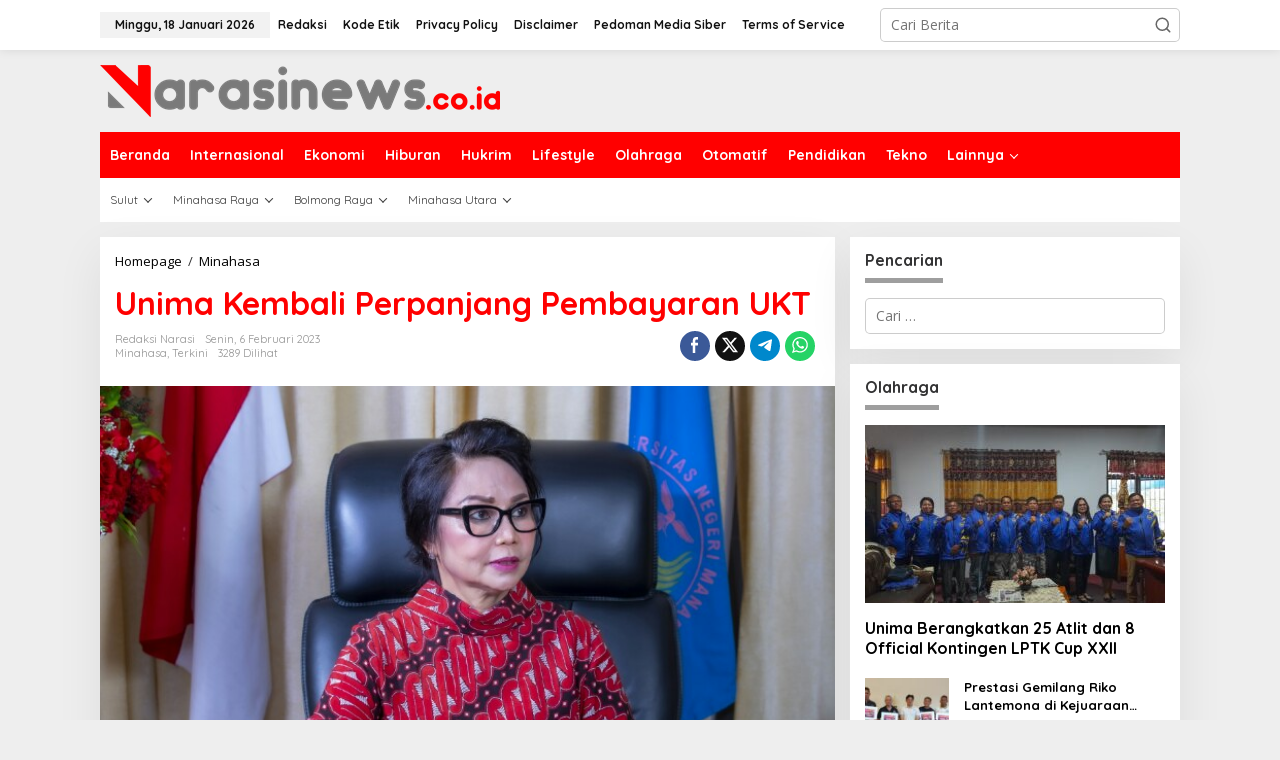

--- FILE ---
content_type: text/html; charset=UTF-8
request_url: https://narasinews.co.id/minahasa/unima-kembali-perpanjang-pembayaran-ukt/
body_size: 20255
content:
<!DOCTYPE html>
<html lang="id">
<head itemscope="itemscope" itemtype="https://schema.org/WebSite">
<meta charset="UTF-8">
<meta name="viewport" content="width=device-width, initial-scale=1">
<link rel="profile" href="https://gmpg.org/xfn/11">

<meta name='robots' content='index, follow, max-image-preview:large, max-snippet:-1, max-video-preview:-1' />

	<!-- This site is optimized with the Yoast SEO plugin v26.7 - https://yoast.com/wordpress/plugins/seo/ -->
	<title>Unima Kembali Perpanjang Pembayaran UKT - NARASI NEWS</title>
	<link rel="canonical" href="https://narasinews.co.id/minahasa/unima-kembali-perpanjang-pembayaran-ukt/" />
	<meta property="og:locale" content="id_ID" />
	<meta property="og:type" content="article" />
	<meta property="og:title" content="Unima Kembali Perpanjang Pembayaran UKT - NARASI NEWS" />
	<meta property="og:description" content="MINAHASA, Narasinews.co.id – Unima kembali memperpanjang proses pembayaran Uang Kuliah Tunggal (UKT)" />
	<meta property="og:url" content="https://narasinews.co.id/minahasa/unima-kembali-perpanjang-pembayaran-ukt/" />
	<meta property="og:site_name" content="NARASI NEWS" />
	<meta property="article:published_time" content="2023-02-06T14:16:56+00:00" />
	<meta property="og:image" content="https://narasinews.co.id/wp-content/uploads/2023/02/Rektor-Unima-Prof-Deitje-Katuuk.jpg" />
	<meta property="og:image:width" content="713" />
	<meta property="og:image:height" content="509" />
	<meta property="og:image:type" content="image/jpeg" />
	<meta name="author" content="Redaksi Narasi" />
	<meta name="twitter:card" content="summary_large_image" />
	<meta name="twitter:label1" content="Ditulis oleh" />
	<meta name="twitter:data1" content="Redaksi Narasi" />
	<meta name="twitter:label2" content="Estimasi waktu membaca" />
	<meta name="twitter:data2" content="1 menit" />
	<script type="application/ld+json" class="yoast-schema-graph">{"@context":"https://schema.org","@graph":[{"@type":"Article","@id":"https://narasinews.co.id/minahasa/unima-kembali-perpanjang-pembayaran-ukt/#article","isPartOf":{"@id":"https://narasinews.co.id/minahasa/unima-kembali-perpanjang-pembayaran-ukt/"},"author":{"name":"Redaksi Narasi","@id":"https://narasinews.co.id/#/schema/person/a90fefb912d2ed774a2e7e3d0308b6f8"},"headline":"Unima Kembali Perpanjang Pembayaran UKT","datePublished":"2023-02-06T14:16:56+00:00","mainEntityOfPage":{"@id":"https://narasinews.co.id/minahasa/unima-kembali-perpanjang-pembayaran-ukt/"},"wordCount":115,"commentCount":0,"image":{"@id":"https://narasinews.co.id/minahasa/unima-kembali-perpanjang-pembayaran-ukt/#primaryimage"},"thumbnailUrl":"https://narasinews.co.id/wp-content/uploads/2023/02/Rektor-Unima-Prof-Deitje-Katuuk.jpg","articleSection":["Minahasa","Terkini"],"inLanguage":"id","potentialAction":[{"@type":"CommentAction","name":"Comment","target":["https://narasinews.co.id/minahasa/unima-kembali-perpanjang-pembayaran-ukt/#respond"]}]},{"@type":"WebPage","@id":"https://narasinews.co.id/minahasa/unima-kembali-perpanjang-pembayaran-ukt/","url":"https://narasinews.co.id/minahasa/unima-kembali-perpanjang-pembayaran-ukt/","name":"Unima Kembali Perpanjang Pembayaran UKT - NARASI NEWS","isPartOf":{"@id":"https://narasinews.co.id/#website"},"primaryImageOfPage":{"@id":"https://narasinews.co.id/minahasa/unima-kembali-perpanjang-pembayaran-ukt/#primaryimage"},"image":{"@id":"https://narasinews.co.id/minahasa/unima-kembali-perpanjang-pembayaran-ukt/#primaryimage"},"thumbnailUrl":"https://narasinews.co.id/wp-content/uploads/2023/02/Rektor-Unima-Prof-Deitje-Katuuk.jpg","datePublished":"2023-02-06T14:16:56+00:00","author":{"@id":"https://narasinews.co.id/#/schema/person/a90fefb912d2ed774a2e7e3d0308b6f8"},"breadcrumb":{"@id":"https://narasinews.co.id/minahasa/unima-kembali-perpanjang-pembayaran-ukt/#breadcrumb"},"inLanguage":"id","potentialAction":[{"@type":"ReadAction","target":["https://narasinews.co.id/minahasa/unima-kembali-perpanjang-pembayaran-ukt/"]}]},{"@type":"ImageObject","inLanguage":"id","@id":"https://narasinews.co.id/minahasa/unima-kembali-perpanjang-pembayaran-ukt/#primaryimage","url":"https://narasinews.co.id/wp-content/uploads/2023/02/Rektor-Unima-Prof-Deitje-Katuuk.jpg","contentUrl":"https://narasinews.co.id/wp-content/uploads/2023/02/Rektor-Unima-Prof-Deitje-Katuuk.jpg","width":713,"height":509,"caption":"Rektor Unima Deitje A. Katuuk. (Foto: istimewa)"},{"@type":"BreadcrumbList","@id":"https://narasinews.co.id/minahasa/unima-kembali-perpanjang-pembayaran-ukt/#breadcrumb","itemListElement":[{"@type":"ListItem","position":1,"name":"Beranda","item":"https://narasinews.co.id/"},{"@type":"ListItem","position":2,"name":"Unima Kembali Perpanjang Pembayaran UKT"}]},{"@type":"WebSite","@id":"https://narasinews.co.id/#website","url":"https://narasinews.co.id/","name":"NARASI NEWS","description":"Narasi Terbaru Hari Ini","potentialAction":[{"@type":"SearchAction","target":{"@type":"EntryPoint","urlTemplate":"https://narasinews.co.id/?s={search_term_string}"},"query-input":{"@type":"PropertyValueSpecification","valueRequired":true,"valueName":"search_term_string"}}],"inLanguage":"id"},{"@type":"Person","@id":"https://narasinews.co.id/#/schema/person/a90fefb912d2ed774a2e7e3d0308b6f8","name":"Redaksi Narasi","image":{"@type":"ImageObject","inLanguage":"id","@id":"https://narasinews.co.id/#/schema/person/image/","url":"https://secure.gravatar.com/avatar/f2dba35e0d5fe297de29090e0800ccd736a59b70dcf08a9f25b49232f8fca0dd?s=96&d=mm&r=g","contentUrl":"https://secure.gravatar.com/avatar/f2dba35e0d5fe297de29090e0800ccd736a59b70dcf08a9f25b49232f8fca0dd?s=96&d=mm&r=g","caption":"Redaksi Narasi"},"sameAs":["https://narasinews.co.id/"],"url":"https://narasinews.co.id/author/redaksi/"}]}</script>
	<!-- / Yoast SEO plugin. -->


<link rel='dns-prefetch' href='//fonts.googleapis.com' />
<link rel="alternate" type="application/rss+xml" title="NARASI NEWS &raquo; Feed" href="https://narasinews.co.id/feed/" />
<link rel="alternate" type="application/rss+xml" title="NARASI NEWS &raquo; Umpan Komentar" href="https://narasinews.co.id/comments/feed/" />
<link rel="alternate" type="application/rss+xml" title="NARASI NEWS &raquo; Unima Kembali Perpanjang Pembayaran UKT Umpan Komentar" href="https://narasinews.co.id/minahasa/unima-kembali-perpanjang-pembayaran-ukt/feed/" />
<link rel="alternate" title="oEmbed (JSON)" type="application/json+oembed" href="https://narasinews.co.id/wp-json/oembed/1.0/embed?url=https%3A%2F%2Fnarasinews.co.id%2Fminahasa%2Funima-kembali-perpanjang-pembayaran-ukt%2F" />
<link rel="alternate" title="oEmbed (XML)" type="text/xml+oembed" href="https://narasinews.co.id/wp-json/oembed/1.0/embed?url=https%3A%2F%2Fnarasinews.co.id%2Fminahasa%2Funima-kembali-perpanjang-pembayaran-ukt%2F&#038;format=xml" />
<style id='wp-img-auto-sizes-contain-inline-css' type='text/css'>
img:is([sizes=auto i],[sizes^="auto," i]){contain-intrinsic-size:3000px 1500px}
/*# sourceURL=wp-img-auto-sizes-contain-inline-css */
</style>

<link rel='stylesheet' id='dashicons-css' href='https://narasinews.co.id/wp-includes/css/dashicons.min.css?ver=6.9' type='text/css' media='all' />
<link rel='stylesheet' id='post-views-counter-frontend-css' href='https://narasinews.co.id/wp-content/plugins/post-views-counter/css/frontend.css?ver=1.7.0' type='text/css' media='all' />
<style id='wp-emoji-styles-inline-css' type='text/css'>

	img.wp-smiley, img.emoji {
		display: inline !important;
		border: none !important;
		box-shadow: none !important;
		height: 1em !important;
		width: 1em !important;
		margin: 0 0.07em !important;
		vertical-align: -0.1em !important;
		background: none !important;
		padding: 0 !important;
	}
/*# sourceURL=wp-emoji-styles-inline-css */
</style>
<link rel='stylesheet' id='newkarma-core-css' href='https://narasinews.co.id/wp-content/plugins/newkarma-core/css/newkarma-core.css?ver=2.0.5' type='text/css' media='all' />
<link rel='stylesheet' id='newkarma-fonts-css' href='https://fonts.googleapis.com/css?family=Quicksand%3Aregular%2C700%2C300%7COpen+Sans%3Aregular%2Citalic%2C700%2C600%2C300%26subset%3Dlatin%2C&#038;ver=2.1.1' type='text/css' media='all' />
<link rel='stylesheet' id='newkarma-style-css' href='https://narasinews.co.id/wp-content/themes/newkarma/style.css?ver=2.1.1' type='text/css' media='all' />
<style id='newkarma-style-inline-css' type='text/css'>
body{color:#323233;font-family:"Open Sans","Helvetica", Arial;font-weight:500;font-size:14px;}h1.entry-title{color:#ff0000;}kbd,a.button,button,.button,button.button,input[type="button"],input[type="reset"],input[type="submit"],.tagcloud a,.tagcloud ul,.prevnextpost-links a .prevnextpost,.page-links .page-link-number,ul.page-numbers li span.page-numbers,.sidr,#navigationamp,.gmr_widget_content ul.gmr-tabs,.index-page-numbers,.cat-links-bg{background-color:#ff0000;}blockquote,a.button,button,.button,button.button,input[type="button"],input[type="reset"],input[type="submit"],.gmr-theme div.sharedaddy h3.sd-title:before,.gmr_widget_content ul.gmr-tabs li a,.bypostauthor > .comment-body{border-color:#ff0000;}.gmr-meta-topic a,.newkarma-rp-widget .rp-number,.gmr-owl-carousel .gmr-slide-topic a,.tab-comment-number{color:#9e9e9e;}.page-title span,h3.comment-reply-title,.widget-title span,.gmr_widget_content ul.gmr-tabs li a.js-tabs__title-active{border-color:#9e9e9e;}.gmr-menuwrap #primary-menu > li > a:hover,.gmr-menuwrap #primary-menu > li.page_item_has_children:hover > a,.gmr-menuwrap #primary-menu > li.menu-item-has-children:hover > a,.gmr-mainmenu #primary-menu > li:hover > a,.gmr-mainmenu #primary-menu > .current-menu-item > a,.gmr-mainmenu #primary-menu > .current-menu-ancestor > a,.gmr-mainmenu #primary-menu > .current_page_item > a,.gmr-mainmenu #primary-menu > .current_page_ancestor > a{box-shadow:inset 0px -5px 0px 0px#9e9e9e;}.tab-content .newkarma-rp-widget .rp-number,.owl-theme .owl-controls .owl-page.active span{background-color:#9e9e9e;}a{color:#000000;}a:hover,a:focus,a:active{color:#e54e2c;}.site-title a{color:#ff0000;}.site-description{color:#999999;}.gmr-menuwrap,.gmr-sticky .top-header.sticky-menu,.gmr-mainmenu #primary-menu .sub-menu,.gmr-mainmenu #primary-menu .children{background-color:#ff0000;}#gmr-responsive-menu,.gmr-mainmenu #primary-menu > li > a,.gmr-mainmenu #primary-menu .sub-menu a,.gmr-mainmenu #primary-menu .children a,.sidr ul li ul li a,.sidr ul li a,#navigationamp ul li ul li a,#navigationamp ul li a{color:#ffffff;}.gmr-mainmenu #primary-menu > li.menu-border > a span,.gmr-mainmenu #primary-menu > li.page_item_has_children > a:after,.gmr-mainmenu #primary-menu > li.menu-item-has-children > a:after,.gmr-mainmenu #primary-menu .sub-menu > li.page_item_has_children > a:after,.gmr-mainmenu #primary-menu .sub-menu > li.menu-item-has-children > a:after,.gmr-mainmenu #primary-menu .children > li.page_item_has_children > a:after,.gmr-mainmenu #primary-menu .children > li.menu-item-has-children > a:after{border-color:#ffffff;}#gmr-responsive-menu:hover,.gmr-mainmenu #primary-menu > li:hover > a,.gmr-mainmenu #primary-menu .current-menu-item > a,.gmr-mainmenu #primary-menu .current-menu-ancestor > a,.gmr-mainmenu #primary-menu .current_page_item > a,.gmr-mainmenu #primary-menu .current_page_ancestor > a,.sidr ul li ul li a:hover,.sidr ul li a:hover{color:#ffffff;}.gmr-mainmenu #primary-menu > li.menu-border:hover > a span,.gmr-mainmenu #primary-menu > li.menu-border.current-menu-item > a span,.gmr-mainmenu #primary-menu > li.menu-border.current-menu-ancestor > a span,.gmr-mainmenu #primary-menu > li.menu-border.current_page_item > a span,.gmr-mainmenu #primary-menu > li.menu-border.current_page_ancestor > a span,.gmr-mainmenu #primary-menu > li.page_item_has_children:hover > a:after,.gmr-mainmenu #primary-menu > li.menu-item-has-children:hover > a:after{border-color:#ffffff;}.gmr-mainmenu #primary-menu > li:hover > a,.gmr-mainmenu #primary-menu .current-menu-item > a,.gmr-mainmenu #primary-menu .current-menu-ancestor > a,.gmr-mainmenu #primary-menu .current_page_item > a,.gmr-mainmenu #primary-menu .current_page_ancestor > a{background-color:#ff0000;}.gmr-secondmenuwrap,.gmr-secondmenu #primary-menu .sub-menu,.gmr-secondmenu #primary-menu .children{background-color:#ffffff;}.gmr-secondmenu #primary-menu > li > a,.gmr-secondmenu #primary-menu .sub-menu a,.gmr-secondmenu #primary-menu .children a{color:#444444;}.gmr-secondmenu #primary-menu > li.page_item_has_children > a:after,.gmr-secondmenu #primary-menu > li.menu-item-has-children > a:after,.gmr-secondmenu #primary-menu .sub-menu > li.page_item_has_children > a:after,.gmr-secondmenu #primary-menu .sub-menu > li.menu-item-has-children > a:after,.gmr-secondmenu #primary-menu .children > li.page_item_has_children > a:after,.gmr-secondmenu #primary-menu .children > li.menu-item-has-children > a:after{border-color:#444444;}.gmr-topnavwrap{background-color:#ffffff;}#gmr-topnavresponsive-menu svg,.gmr-topnavmenu #primary-menu > li > a,.gmr-top-date,.search-trigger .gmr-icon{color:#111111;}.gmr-topnavmenu #primary-menu > li.menu-border > a span,.gmr-topnavmenu #primary-menu > li.page_item_has_children > a:after,.gmr-topnavmenu #primary-menu > li.menu-item-has-children > a:after,.gmr-topnavmenu #primary-menu .sub-menu > li.page_item_has_children > a:after,.gmr-topnavmenu #primary-menu .sub-menu > li.menu-item-has-children > a:after,.gmr-topnavmenu #primary-menu .children > li.page_item_has_children > a:after,.gmr-topnavmenu #primary-menu .children > li.menu-item-has-children > a:after{border-color:#111111;}#gmr-topnavresponsive-menu:hover,.gmr-topnavmenu #primary-menu > li:hover > a,.gmr-topnavmenu #primary-menu .current-menu-item > a,.gmr-topnavmenu #primary-menu .current-menu-ancestor > a,.gmr-topnavmenu #primary-menu .current_page_item > a,.gmr-topnavmenu #primary-menu .current_page_ancestor > a,.gmr-social-icon ul > li > a:hover{color:#ff0000;}.gmr-topnavmenu #primary-menu > li.menu-border:hover > a span,.gmr-topnavmenu #primary-menu > li.menu-border.current-menu-item > a span,.gmr-topnavmenu #primary-menu > li.menu-border.current-menu-ancestor > a span,.gmr-topnavmenu #primary-menu > li.menu-border.current_page_item > a span,.gmr-topnavmenu #primary-menu > li.menu-border.current_page_ancestor > a span,.gmr-topnavmenu #primary-menu > li.page_item_has_children:hover > a:after,.gmr-topnavmenu #primary-menu > li.menu-item-has-children:hover > a:after{border-color:#ff0000;}.site-main-single{background-color:#ffffff;}.gmr-related-infinite .view-more-button:hover{color:#ffffff;}.site-main-archive{background-color:#ffffff;}ul.page-numbers li span.page-numbers{color:#ffffff;}.site-main-archive,a.read-more{color:#323233;}.site-main-archive h2.entry-title a,.site-main-archive .gmr-ajax-text{color:#000000;}.site-main-archive .gmr-archive:hover h2.entry-title a{color:#e54e2c;}.gmr-focus-news.gmr-focus-gallery h2.entry-title a,.item .gmr-slide-title a,.newkarma-rp-widget .gmr-rp-bigthumbnail .gmr-rp-bigthumb-content .title-bigthumb{color:#ffffff;}.gmr-focus-news.gmr-focus-gallery:hover h2.entry-title a,.item:hover .gmr-slide-title a,.newkarma-rp-widget .gmr-rp-bigthumbnail:hover .gmr-rp-bigthumb-content .title-bigthumb{color:#ffff00;}h1,h2,h3,h4,h5,h6,.heading-font,.menu,.rp-title,.rsswidget,.gmr-metacontent,.gmr-metacontent-single,.gmr-ajax-text,.view-more-button,ul.single-social-icon li.social-text,.page-links,.gmr-top-date,ul.page-numbers li{font-family:"Quicksand","Helvetica", Arial;}.entry-content-single{font-size:16px;}h1{font-size:30px;}h2{font-size:26px;}h3{font-size:24px;}h4{font-size:22px;}h5{font-size:20px;}h6{font-size:18px;}.site-footer{background-color:#141414;color:#ffffff;}ul.footer-social-icon li a{color:#ffffff;}ul.footer-social-icon li a,.footer-content{border-color:#ffffff;}ul.footer-social-icon li a:hover{color:#999;border-color:#999;}.site-footer a{color:#d7d7d7;}.site-footer a:hover{color:#999;}
/*# sourceURL=newkarma-style-inline-css */
</style>
<link rel="https://api.w.org/" href="https://narasinews.co.id/wp-json/" /><link rel="alternate" title="JSON" type="application/json" href="https://narasinews.co.id/wp-json/wp/v2/posts/311" /><link rel="EditURI" type="application/rsd+xml" title="RSD" href="https://narasinews.co.id/xmlrpc.php?rsd" />
<meta name="generator" content="WordPress 6.9" />
<link rel='shortlink' href='https://narasinews.co.id/?p=311' />
<script src="[data-uri]"></script><link rel="pingback" href="https://narasinews.co.id/xmlrpc.php"><link rel="icon" href="https://narasinews.co.id/wp-content/uploads/2022/11/cropped-icon-narasinews-90x90.png" sizes="32x32" />
<link rel="icon" href="https://narasinews.co.id/wp-content/uploads/2022/11/cropped-icon-narasinews.png" sizes="192x192" />
<link rel="apple-touch-icon" href="https://narasinews.co.id/wp-content/uploads/2022/11/cropped-icon-narasinews.png" />
<meta name="msapplication-TileImage" content="https://narasinews.co.id/wp-content/uploads/2022/11/cropped-icon-narasinews.png" />
<style id='global-styles-inline-css' type='text/css'>
:root{--wp--preset--aspect-ratio--square: 1;--wp--preset--aspect-ratio--4-3: 4/3;--wp--preset--aspect-ratio--3-4: 3/4;--wp--preset--aspect-ratio--3-2: 3/2;--wp--preset--aspect-ratio--2-3: 2/3;--wp--preset--aspect-ratio--16-9: 16/9;--wp--preset--aspect-ratio--9-16: 9/16;--wp--preset--color--black: #000000;--wp--preset--color--cyan-bluish-gray: #abb8c3;--wp--preset--color--white: #ffffff;--wp--preset--color--pale-pink: #f78da7;--wp--preset--color--vivid-red: #cf2e2e;--wp--preset--color--luminous-vivid-orange: #ff6900;--wp--preset--color--luminous-vivid-amber: #fcb900;--wp--preset--color--light-green-cyan: #7bdcb5;--wp--preset--color--vivid-green-cyan: #00d084;--wp--preset--color--pale-cyan-blue: #8ed1fc;--wp--preset--color--vivid-cyan-blue: #0693e3;--wp--preset--color--vivid-purple: #9b51e0;--wp--preset--gradient--vivid-cyan-blue-to-vivid-purple: linear-gradient(135deg,rgb(6,147,227) 0%,rgb(155,81,224) 100%);--wp--preset--gradient--light-green-cyan-to-vivid-green-cyan: linear-gradient(135deg,rgb(122,220,180) 0%,rgb(0,208,130) 100%);--wp--preset--gradient--luminous-vivid-amber-to-luminous-vivid-orange: linear-gradient(135deg,rgb(252,185,0) 0%,rgb(255,105,0) 100%);--wp--preset--gradient--luminous-vivid-orange-to-vivid-red: linear-gradient(135deg,rgb(255,105,0) 0%,rgb(207,46,46) 100%);--wp--preset--gradient--very-light-gray-to-cyan-bluish-gray: linear-gradient(135deg,rgb(238,238,238) 0%,rgb(169,184,195) 100%);--wp--preset--gradient--cool-to-warm-spectrum: linear-gradient(135deg,rgb(74,234,220) 0%,rgb(151,120,209) 20%,rgb(207,42,186) 40%,rgb(238,44,130) 60%,rgb(251,105,98) 80%,rgb(254,248,76) 100%);--wp--preset--gradient--blush-light-purple: linear-gradient(135deg,rgb(255,206,236) 0%,rgb(152,150,240) 100%);--wp--preset--gradient--blush-bordeaux: linear-gradient(135deg,rgb(254,205,165) 0%,rgb(254,45,45) 50%,rgb(107,0,62) 100%);--wp--preset--gradient--luminous-dusk: linear-gradient(135deg,rgb(255,203,112) 0%,rgb(199,81,192) 50%,rgb(65,88,208) 100%);--wp--preset--gradient--pale-ocean: linear-gradient(135deg,rgb(255,245,203) 0%,rgb(182,227,212) 50%,rgb(51,167,181) 100%);--wp--preset--gradient--electric-grass: linear-gradient(135deg,rgb(202,248,128) 0%,rgb(113,206,126) 100%);--wp--preset--gradient--midnight: linear-gradient(135deg,rgb(2,3,129) 0%,rgb(40,116,252) 100%);--wp--preset--font-size--small: 13px;--wp--preset--font-size--medium: 20px;--wp--preset--font-size--large: 36px;--wp--preset--font-size--x-large: 42px;--wp--preset--spacing--20: 0.44rem;--wp--preset--spacing--30: 0.67rem;--wp--preset--spacing--40: 1rem;--wp--preset--spacing--50: 1.5rem;--wp--preset--spacing--60: 2.25rem;--wp--preset--spacing--70: 3.38rem;--wp--preset--spacing--80: 5.06rem;--wp--preset--shadow--natural: 6px 6px 9px rgba(0, 0, 0, 0.2);--wp--preset--shadow--deep: 12px 12px 50px rgba(0, 0, 0, 0.4);--wp--preset--shadow--sharp: 6px 6px 0px rgba(0, 0, 0, 0.2);--wp--preset--shadow--outlined: 6px 6px 0px -3px rgb(255, 255, 255), 6px 6px rgb(0, 0, 0);--wp--preset--shadow--crisp: 6px 6px 0px rgb(0, 0, 0);}:where(.is-layout-flex){gap: 0.5em;}:where(.is-layout-grid){gap: 0.5em;}body .is-layout-flex{display: flex;}.is-layout-flex{flex-wrap: wrap;align-items: center;}.is-layout-flex > :is(*, div){margin: 0;}body .is-layout-grid{display: grid;}.is-layout-grid > :is(*, div){margin: 0;}:where(.wp-block-columns.is-layout-flex){gap: 2em;}:where(.wp-block-columns.is-layout-grid){gap: 2em;}:where(.wp-block-post-template.is-layout-flex){gap: 1.25em;}:where(.wp-block-post-template.is-layout-grid){gap: 1.25em;}.has-black-color{color: var(--wp--preset--color--black) !important;}.has-cyan-bluish-gray-color{color: var(--wp--preset--color--cyan-bluish-gray) !important;}.has-white-color{color: var(--wp--preset--color--white) !important;}.has-pale-pink-color{color: var(--wp--preset--color--pale-pink) !important;}.has-vivid-red-color{color: var(--wp--preset--color--vivid-red) !important;}.has-luminous-vivid-orange-color{color: var(--wp--preset--color--luminous-vivid-orange) !important;}.has-luminous-vivid-amber-color{color: var(--wp--preset--color--luminous-vivid-amber) !important;}.has-light-green-cyan-color{color: var(--wp--preset--color--light-green-cyan) !important;}.has-vivid-green-cyan-color{color: var(--wp--preset--color--vivid-green-cyan) !important;}.has-pale-cyan-blue-color{color: var(--wp--preset--color--pale-cyan-blue) !important;}.has-vivid-cyan-blue-color{color: var(--wp--preset--color--vivid-cyan-blue) !important;}.has-vivid-purple-color{color: var(--wp--preset--color--vivid-purple) !important;}.has-black-background-color{background-color: var(--wp--preset--color--black) !important;}.has-cyan-bluish-gray-background-color{background-color: var(--wp--preset--color--cyan-bluish-gray) !important;}.has-white-background-color{background-color: var(--wp--preset--color--white) !important;}.has-pale-pink-background-color{background-color: var(--wp--preset--color--pale-pink) !important;}.has-vivid-red-background-color{background-color: var(--wp--preset--color--vivid-red) !important;}.has-luminous-vivid-orange-background-color{background-color: var(--wp--preset--color--luminous-vivid-orange) !important;}.has-luminous-vivid-amber-background-color{background-color: var(--wp--preset--color--luminous-vivid-amber) !important;}.has-light-green-cyan-background-color{background-color: var(--wp--preset--color--light-green-cyan) !important;}.has-vivid-green-cyan-background-color{background-color: var(--wp--preset--color--vivid-green-cyan) !important;}.has-pale-cyan-blue-background-color{background-color: var(--wp--preset--color--pale-cyan-blue) !important;}.has-vivid-cyan-blue-background-color{background-color: var(--wp--preset--color--vivid-cyan-blue) !important;}.has-vivid-purple-background-color{background-color: var(--wp--preset--color--vivid-purple) !important;}.has-black-border-color{border-color: var(--wp--preset--color--black) !important;}.has-cyan-bluish-gray-border-color{border-color: var(--wp--preset--color--cyan-bluish-gray) !important;}.has-white-border-color{border-color: var(--wp--preset--color--white) !important;}.has-pale-pink-border-color{border-color: var(--wp--preset--color--pale-pink) !important;}.has-vivid-red-border-color{border-color: var(--wp--preset--color--vivid-red) !important;}.has-luminous-vivid-orange-border-color{border-color: var(--wp--preset--color--luminous-vivid-orange) !important;}.has-luminous-vivid-amber-border-color{border-color: var(--wp--preset--color--luminous-vivid-amber) !important;}.has-light-green-cyan-border-color{border-color: var(--wp--preset--color--light-green-cyan) !important;}.has-vivid-green-cyan-border-color{border-color: var(--wp--preset--color--vivid-green-cyan) !important;}.has-pale-cyan-blue-border-color{border-color: var(--wp--preset--color--pale-cyan-blue) !important;}.has-vivid-cyan-blue-border-color{border-color: var(--wp--preset--color--vivid-cyan-blue) !important;}.has-vivid-purple-border-color{border-color: var(--wp--preset--color--vivid-purple) !important;}.has-vivid-cyan-blue-to-vivid-purple-gradient-background{background: var(--wp--preset--gradient--vivid-cyan-blue-to-vivid-purple) !important;}.has-light-green-cyan-to-vivid-green-cyan-gradient-background{background: var(--wp--preset--gradient--light-green-cyan-to-vivid-green-cyan) !important;}.has-luminous-vivid-amber-to-luminous-vivid-orange-gradient-background{background: var(--wp--preset--gradient--luminous-vivid-amber-to-luminous-vivid-orange) !important;}.has-luminous-vivid-orange-to-vivid-red-gradient-background{background: var(--wp--preset--gradient--luminous-vivid-orange-to-vivid-red) !important;}.has-very-light-gray-to-cyan-bluish-gray-gradient-background{background: var(--wp--preset--gradient--very-light-gray-to-cyan-bluish-gray) !important;}.has-cool-to-warm-spectrum-gradient-background{background: var(--wp--preset--gradient--cool-to-warm-spectrum) !important;}.has-blush-light-purple-gradient-background{background: var(--wp--preset--gradient--blush-light-purple) !important;}.has-blush-bordeaux-gradient-background{background: var(--wp--preset--gradient--blush-bordeaux) !important;}.has-luminous-dusk-gradient-background{background: var(--wp--preset--gradient--luminous-dusk) !important;}.has-pale-ocean-gradient-background{background: var(--wp--preset--gradient--pale-ocean) !important;}.has-electric-grass-gradient-background{background: var(--wp--preset--gradient--electric-grass) !important;}.has-midnight-gradient-background{background: var(--wp--preset--gradient--midnight) !important;}.has-small-font-size{font-size: var(--wp--preset--font-size--small) !important;}.has-medium-font-size{font-size: var(--wp--preset--font-size--medium) !important;}.has-large-font-size{font-size: var(--wp--preset--font-size--large) !important;}.has-x-large-font-size{font-size: var(--wp--preset--font-size--x-large) !important;}
/*# sourceURL=global-styles-inline-css */
</style>
</head>

<body class="wp-singular post-template-default single single-post postid-311 single-format-standard wp-theme-newkarma gmr-theme gmr-sticky group-blog" itemscope="itemscope" itemtype="https://schema.org/WebPage">

<a class="skip-link screen-reader-text" href="#main">Lewati ke konten</a>


<div class="gmr-topnavwrap clearfix">
	<div class="container-topnav">
		<div class="list-flex">
								<div class="row-flex gmr-table-date">
						<span class="gmr-top-date" data-lang="id"></span>
					</div>
					
			<div class="row-flex gmr-table-menu">
								<a id="gmr-topnavresponsive-menu" href="#menus" title="Menus" rel="nofollow"><svg xmlns="http://www.w3.org/2000/svg" xmlns:xlink="http://www.w3.org/1999/xlink" aria-hidden="true" role="img" width="1em" height="1em" preserveAspectRatio="xMidYMid meet" viewBox="0 0 24 24"><path d="M4 6h16v2H4zm0 5h16v2H4zm0 5h16v2H4z" fill="currentColor"/></svg></a>
				<div class="close-topnavmenu-wrap"><a id="close-topnavmenu-button" rel="nofollow" href="#"><svg xmlns="http://www.w3.org/2000/svg" xmlns:xlink="http://www.w3.org/1999/xlink" aria-hidden="true" role="img" width="1em" height="1em" preserveAspectRatio="xMidYMid meet" viewBox="0 0 1024 1024"><path d="M685.4 354.8c0-4.4-3.6-8-8-8l-66 .3L512 465.6l-99.3-118.4l-66.1-.3c-4.4 0-8 3.5-8 8c0 1.9.7 3.7 1.9 5.2l130.1 155L340.5 670a8.32 8.32 0 0 0-1.9 5.2c0 4.4 3.6 8 8 8l66.1-.3L512 564.4l99.3 118.4l66 .3c4.4 0 8-3.5 8-8c0-1.9-.7-3.7-1.9-5.2L553.5 515l130.1-155c1.2-1.4 1.8-3.3 1.8-5.2z" fill="currentColor"/><path d="M512 65C264.6 65 64 265.6 64 513s200.6 448 448 448s448-200.6 448-448S759.4 65 512 65zm0 820c-205.4 0-372-166.6-372-372s166.6-372 372-372s372 166.6 372 372s-166.6 372-372 372z" fill="currentColor"/></svg></a></div>
				<nav id="site-navigation" class="gmr-topnavmenu pull-right" role="navigation" itemscope="itemscope" itemtype="https://schema.org/SiteNavigationElement">
					<ul id="primary-menu" class="menu"><li id="menu-item-91" class="menu-item menu-item-type-post_type menu-item-object-page menu-item-91"><a href="https://narasinews.co.id/redaksi/" itemprop="url"><span itemprop="name">Redaksi</span></a></li>
<li id="menu-item-89" class="menu-item menu-item-type-post_type menu-item-object-page menu-item-89"><a href="https://narasinews.co.id/kode-etik/" itemprop="url"><span itemprop="name">Kode Etik</span></a></li>
<li id="menu-item-86" class="menu-item menu-item-type-post_type menu-item-object-page menu-item-privacy-policy menu-item-86"><a rel="privacy-policy" href="https://narasinews.co.id/privacy-policy/" itemprop="url"><span itemprop="name">Privacy Policy</span></a></li>
<li id="menu-item-87" class="menu-item menu-item-type-post_type menu-item-object-page menu-item-87"><a href="https://narasinews.co.id/disclaimer/" itemprop="url"><span itemprop="name">Disclaimer</span></a></li>
<li id="menu-item-90" class="menu-item menu-item-type-post_type menu-item-object-page menu-item-90"><a href="https://narasinews.co.id/pedoman-media-siber/" itemprop="url"><span itemprop="name">Pedoman Media Siber</span></a></li>
<li id="menu-item-92" class="menu-item menu-item-type-post_type menu-item-object-page menu-item-92"><a href="https://narasinews.co.id/terms-of-service/" itemprop="url"><span itemprop="name">Terms of Service</span></a></li>
</ul>				</nav><!-- #site-navigation -->
							</div>
			<div class="row-flex gmr-menu-mobile-wrap text-center">
				<div class="only-mobile gmr-mobilelogo"><div class="gmr-logo"><a href="https://narasinews.co.id/" class="custom-logo-link" itemprop="url" title="NARASI NEWS"><img src="https://narasinews.co.id/wp-content/uploads/2022/11/narasi-3rec.png" alt="NARASI NEWS" title="NARASI NEWS" /></a></div></div>			</div>
			<div class="row-flex gmr-table-search last-row">
									<div class="gmr-search-btn">
								<a id="search-menu-button" class="topnav-button gmr-search-icon" href="#" rel="nofollow"><svg xmlns="http://www.w3.org/2000/svg" aria-hidden="true" role="img" width="1em" height="1em" preserveAspectRatio="xMidYMid meet" viewBox="0 0 24 24"><path fill="none" stroke="currentColor" stroke-linecap="round" stroke-width="2" d="m21 21l-4.486-4.494M19 10.5a8.5 8.5 0 1 1-17 0a8.5 8.5 0 0 1 17 0Z"/></svg></a>
								<div id="search-dropdown-container" class="search-dropdown search">
								<form method="get" class="gmr-searchform searchform" action="https://narasinews.co.id/">
									<input type="text" name="s" id="s" placeholder="Cari Berita" />
								</form>
								</div>
							</div><div class="gmr-search">
							<form method="get" class="gmr-searchform searchform" action="https://narasinews.co.id/">
								<input type="text" name="s" id="s" placeholder="Cari Berita" />
								<button type="submit" role="button" aria-label="Submit" class="gmr-search-submit"><svg xmlns="http://www.w3.org/2000/svg" xmlns:xlink="http://www.w3.org/1999/xlink" aria-hidden="true" role="img" width="1em" height="1em" preserveAspectRatio="xMidYMid meet" viewBox="0 0 24 24"><g fill="none" stroke="currentColor" stroke-width="2" stroke-linecap="round" stroke-linejoin="round"><circle cx="11" cy="11" r="8"/><path d="M21 21l-4.35-4.35"/></g></svg></button>
							</form>
						</div>			</div>
		</div>

			</div>
</div>

	<div class="container">
		<div class="clearfix gmr-headwrapper">
			<div class="gmr-logo"><a href="https://narasinews.co.id/" class="custom-logo-link" itemprop="url" title="NARASI NEWS"><img src="https://narasinews.co.id/wp-content/uploads/2022/11/narasi-3rec.png" alt="NARASI NEWS" title="NARASI NEWS" /></a></div>					</div>
	</div>

	<header id="masthead" class="site-header" role="banner" itemscope="itemscope" itemtype="https://schema.org/WPHeader">
		<div class="top-header">
			<div class="container">
				<div class="gmr-menuwrap clearfix">
					<nav id="site-navigation" class="gmr-mainmenu" role="navigation" itemscope="itemscope" itemtype="https://schema.org/SiteNavigationElement">
						<ul id="primary-menu" class="menu"><li id="menu-item-93" class="menu-item menu-item-type-custom menu-item-object-custom menu-item-home menu-item-93"><a href="https://narasinews.co.id/" itemprop="url"><span itemprop="name">Beranda</span></a></li>
<li id="menu-item-97" class="menu-item menu-item-type-taxonomy menu-item-object-category menu-item-97"><a href="https://narasinews.co.id/node/internasional/" itemprop="url"><span itemprop="name">Internasional</span></a></li>
<li id="menu-item-94" class="menu-item menu-item-type-taxonomy menu-item-object-category menu-item-94"><a href="https://narasinews.co.id/node/ekonomi/" itemprop="url"><span itemprop="name">Ekonomi</span></a></li>
<li id="menu-item-95" class="menu-item menu-item-type-taxonomy menu-item-object-category menu-item-95"><a href="https://narasinews.co.id/node/hiburan/" itemprop="url"><span itemprop="name">Hiburan</span></a></li>
<li id="menu-item-96" class="menu-item menu-item-type-taxonomy menu-item-object-category menu-item-96"><a href="https://narasinews.co.id/node/hukrim/" itemprop="url"><span itemprop="name">Hukrim</span></a></li>
<li id="menu-item-98" class="menu-item menu-item-type-taxonomy menu-item-object-category menu-item-98"><a href="https://narasinews.co.id/node/lifestyle/" itemprop="url"><span itemprop="name">Lifestyle</span></a></li>
<li id="menu-item-99" class="menu-item menu-item-type-taxonomy menu-item-object-category menu-item-99"><a href="https://narasinews.co.id/node/olahraga/" itemprop="url"><span itemprop="name">Olahraga</span></a></li>
<li id="menu-item-101" class="menu-item menu-item-type-taxonomy menu-item-object-category menu-item-101"><a href="https://narasinews.co.id/node/otomatif/" itemprop="url"><span itemprop="name">Otomatif</span></a></li>
<li id="menu-item-102" class="menu-item menu-item-type-taxonomy menu-item-object-category menu-item-102"><a href="https://narasinews.co.id/node/pendidikan/" itemprop="url"><span itemprop="name">Pendidikan</span></a></li>
<li id="menu-item-103" class="menu-item menu-item-type-taxonomy menu-item-object-category menu-item-103"><a href="https://narasinews.co.id/node/tekno/" itemprop="url"><span itemprop="name">Tekno</span></a></li>
<li id="menu-item-104" class="menu-item menu-item-type-custom menu-item-object-custom menu-item-has-children menu-item-104"><a href="#" itemprop="url"><span itemprop="name">Lainnya</span></a>
<ul class="sub-menu">
	<li id="menu-item-100" class="menu-item menu-item-type-taxonomy menu-item-object-category menu-item-100"><a href="https://narasinews.co.id/node/opini/" itemprop="url"><span itemprop="name">Opini</span></a></li>
	<li id="menu-item-105" class="menu-item menu-item-type-taxonomy menu-item-object-category menu-item-105"><a href="https://narasinews.co.id/node/advertorial/" itemprop="url"><span itemprop="name">Advertorial</span></a></li>
</ul>
</li>
</ul>					</nav><!-- #site-navigation -->
				</div>
											<div class="gmr-secondmenuwrap clearfix">
								<nav id="site-navigation" class="gmr-secondmenu" role="navigation" itemscope="itemscope" itemtype="https://schema.org/SiteNavigationElement">
									<ul id="primary-menu" class="menu"><li id="menu-item-106" class="menu-item menu-item-type-custom menu-item-object-custom menu-item-has-children menu-item-106"><a href="#" itemprop="url"><span itemprop="name">Sulut</span></a>
<ul class="sub-menu">
	<li id="menu-item-111" class="menu-item menu-item-type-taxonomy menu-item-object-category menu-item-111"><a href="https://narasinews.co.id/node/manado/" itemprop="url"><span itemprop="name">Manado</span></a></li>
	<li id="menu-item-110" class="menu-item menu-item-type-taxonomy menu-item-object-category menu-item-110"><a href="https://narasinews.co.id/node/bitung/" itemprop="url"><span itemprop="name">Bitung</span></a></li>
	<li id="menu-item-112" class="menu-item menu-item-type-taxonomy menu-item-object-category menu-item-112"><a href="https://narasinews.co.id/node/tomohon/" itemprop="url"><span itemprop="name">Tomohon</span></a></li>
</ul>
</li>
<li id="menu-item-107" class="menu-item menu-item-type-custom menu-item-object-custom menu-item-has-children menu-item-107"><a href="#" itemprop="url"><span itemprop="name">Minahasa Raya</span></a>
<ul class="sub-menu">
	<li id="menu-item-113" class="menu-item menu-item-type-taxonomy menu-item-object-category current-post-ancestor current-menu-parent current-post-parent menu-item-113"><a href="https://narasinews.co.id/node/minahasa/" itemprop="url"><span itemprop="name">Minahasa</span></a></li>
	<li id="menu-item-109" class="menu-item menu-item-type-custom menu-item-object-custom menu-item-109"><a href="#" itemprop="url"><span itemprop="name">Nusa Utara</span></a></li>
	<li id="menu-item-114" class="menu-item menu-item-type-taxonomy menu-item-object-category menu-item-114"><a href="https://narasinews.co.id/node/minahasa-selatan/" itemprop="url"><span itemprop="name">Minahasa Selatan</span></a></li>
	<li id="menu-item-115" class="menu-item menu-item-type-taxonomy menu-item-object-category menu-item-115"><a href="https://narasinews.co.id/node/minahasa-tenggara/" itemprop="url"><span itemprop="name">Minahasa Tenggara</span></a></li>
</ul>
</li>
<li id="menu-item-108" class="menu-item menu-item-type-custom menu-item-object-custom menu-item-has-children menu-item-108"><a href="#" itemprop="url"><span itemprop="name">Bolmong Raya</span></a>
<ul class="sub-menu">
	<li id="menu-item-121" class="menu-item menu-item-type-taxonomy menu-item-object-category menu-item-121"><a href="https://narasinews.co.id/node/kotamobagu/" itemprop="url"><span itemprop="name">Kotamobagu</span></a></li>
	<li id="menu-item-117" class="menu-item menu-item-type-taxonomy menu-item-object-category menu-item-117"><a href="https://narasinews.co.id/node/bolmong/" itemprop="url"><span itemprop="name">Bolmong</span></a></li>
	<li id="menu-item-118" class="menu-item menu-item-type-taxonomy menu-item-object-category menu-item-118"><a href="https://narasinews.co.id/node/bolmut/" itemprop="url"><span itemprop="name">Bolmut</span></a></li>
	<li id="menu-item-119" class="menu-item menu-item-type-taxonomy menu-item-object-category menu-item-119"><a href="https://narasinews.co.id/node/bolsel/" itemprop="url"><span itemprop="name">Bolsel</span></a></li>
	<li id="menu-item-120" class="menu-item menu-item-type-taxonomy menu-item-object-category menu-item-120"><a href="https://narasinews.co.id/node/boltim/" itemprop="url"><span itemprop="name">Boltim</span></a></li>
</ul>
</li>
<li id="menu-item-116" class="menu-item menu-item-type-taxonomy menu-item-object-category menu-item-has-children menu-item-116"><a href="https://narasinews.co.id/node/minahasa-utara/" itemprop="url"><span itemprop="name">Minahasa Utara</span></a>
<ul class="sub-menu">
	<li id="menu-item-124" class="menu-item menu-item-type-taxonomy menu-item-object-category menu-item-124"><a href="https://narasinews.co.id/node/talaud/" itemprop="url"><span itemprop="name">Talaud</span></a></li>
	<li id="menu-item-123" class="menu-item menu-item-type-taxonomy menu-item-object-category menu-item-123"><a href="https://narasinews.co.id/node/sitaro/" itemprop="url"><span itemprop="name">Sitaro</span></a></li>
	<li id="menu-item-122" class="menu-item menu-item-type-taxonomy menu-item-object-category menu-item-122"><a href="https://narasinews.co.id/node/sangihe/" itemprop="url"><span itemprop="name">Sangihe</span></a></li>
</ul>
</li>
</ul>								</nav><!-- #site-navigation -->
							</div>
								</div>
		</div><!-- .top-header -->
	</header><!-- #masthead -->


<div class="site inner-wrap" id="site-container">
		<div id="content" class="gmr-content">
				<div class="container">
			<div class="row">

<div id="primary" class="content-area col-md-content">
	<main id="main" class="site-main-single" role="main">

	<div class="gmr-list-table single-head-wrap">
					<div class="breadcrumbs" itemscope itemtype="https://schema.org/BreadcrumbList">
																						<span class="first-item" itemprop="itemListElement" itemscope itemtype="https://schema.org/ListItem">
								<a itemscope itemtype="https://schema.org/WebPage" itemprop="item" itemid="https://narasinews.co.id/" href="https://narasinews.co.id/">
									<span itemprop="name">Homepage</span>
								</a>
								<span itemprop="position" content="1"></span>
							</span>
																										<span class="separator">/</span>
													<span class="0-item" itemprop="itemListElement" itemscope itemtype="https://schema.org/ListItem">
								<a itemscope itemtype="https://schema.org/WebPage" itemprop="item" itemid="https://narasinews.co.id/node/minahasa/" href="https://narasinews.co.id/node/minahasa/">
									<span itemprop="name">Minahasa</span>
								</a>
								<span itemprop="position" content="2"></span>
							</span>
																										<span class="last-item screen-reader-text" itemscope itemtype="https://schema.org/ListItem">
							<span itemprop="name">Unima Kembali Perpanjang Pembayaran UKT</span>
							<span itemprop="position" content="3"></span>
						</span>
												</div>
				</div>

	
<article id="post-311" class="post-311 post type-post status-publish format-standard has-post-thumbnail category-minahasa category-terkini" itemscope="itemscope" itemtype="https://schema.org/CreativeWork">

	<div class="site-main gmr-single hentry">
		<div class="gmr-box-content-single">
						<header class="entry-header">
				<h1 class="entry-title" itemprop="headline">Unima Kembali Perpanjang Pembayaran UKT</h1><div class="gmr-aftertitle-wrap"><div class="gmr-metacontent-single"><div><span class="posted-on"><span class="entry-author vcard" itemprop="author" itemscope="itemscope" itemtype="https://schema.org/person"><a class="url fn n" href="https://narasinews.co.id/author/redaksi/" title="Tautan ke: Redaksi Narasi" itemprop="url"><span itemprop="name">Redaksi Narasi</span></a></span></span><span class="posted-on"><time class="entry-date published updated" itemprop="dateModified" datetime="2023-02-06T22:16:56+08:00">Senin, 6 Februari 2023</time></span></div><div><span class="cat-links"><a href="https://narasinews.co.id/node/minahasa/" rel="category tag">Minahasa</a>, <a href="https://narasinews.co.id/node/terkini/" rel="category tag">Terkini</a></span><span class="view-single">3289 Dilihat</spans></div></div><div class="gmr-social-share-intop"><ul class="gmr-socialicon-share"><li class="facebook"><a href="https://www.facebook.com/sharer/sharer.php?u=https%3A%2F%2Fnarasinews.co.id%2Fminahasa%2Funima-kembali-perpanjang-pembayaran-ukt%2F" class="gmr-share-facebook" rel="nofollow" title="Sebar ini"><svg xmlns="http://www.w3.org/2000/svg" aria-hidden="true" role="img" width="0.49em" height="1em" viewBox="0 0 486.037 1000"><path d="M124.074 1000V530.771H0V361.826h124.074V217.525C124.074 104.132 197.365 0 366.243 0C434.619 0 485.18 6.555 485.18 6.555l-3.984 157.766s-51.564-.502-107.833-.502c-60.9 0-70.657 28.065-70.657 74.646v123.361h183.331l-7.977 168.945H302.706V1000H124.074" fill="currentColor" /></svg></a></li><li class="twitter"><a href="https://twitter.com/intent/tweet?url=https%3A%2F%2Fnarasinews.co.id%2Fminahasa%2Funima-kembali-perpanjang-pembayaran-ukt%2F&amp;text=Unima%20Kembali%20Perpanjang%20Pembayaran%20UKT" class="gmr-share-twitter" rel="nofollow" title="Tweet ini"><svg xmlns="http://www.w3.org/2000/svg" aria-hidden="true" role="img" width="1em" height="1em" viewBox="0 0 24 24"><path fill="currentColor" d="M18.901 1.153h3.68l-8.04 9.19L24 22.846h-7.406l-5.8-7.584l-6.638 7.584H.474l8.6-9.83L0 1.154h7.594l5.243 6.932ZM17.61 20.644h2.039L6.486 3.24H4.298Z"></path></svg></a></li><li class="telegram"><a href="https://t.me/share/url?url=https%3A%2F%2Fnarasinews.co.id%2Fminahasa%2Funima-kembali-perpanjang-pembayaran-ukt%2F&amp;text=Unima%20Kembali%20Perpanjang%20Pembayaran%20UKT" target="_blank" rel="nofollow" title="Telegram Share"><svg xmlns="http://www.w3.org/2000/svg" aria-hidden="true" role="img" width="1em" height="1em" viewBox="0 0 48 48"><path d="M41.42 7.309s3.885-1.515 3.56 2.164c-.107 1.515-1.078 6.818-1.834 12.553l-2.59 16.99s-.216 2.489-2.159 2.922c-1.942.432-4.856-1.515-5.396-1.948c-.432-.325-8.094-5.195-10.792-7.575c-.756-.65-1.62-1.948.108-3.463L33.648 18.13c1.295-1.298 2.59-4.328-2.806-.649l-15.11 10.28s-1.727 1.083-4.964.109l-7.016-2.165s-2.59-1.623 1.835-3.246c10.793-5.086 24.068-10.28 35.831-15.15z" fill="currentColor" /></svg></a></li><li class="whatsapp"><a href="https://api.whatsapp.com/send?text=Unima%20Kembali%20Perpanjang%20Pembayaran%20UKT https%3A%2F%2Fnarasinews.co.id%2Fminahasa%2Funima-kembali-perpanjang-pembayaran-ukt%2F" class="gmr-share-whatsapp" rel="nofollow" title="Whatsapp"><svg xmlns="http://www.w3.org/2000/svg" aria-hidden="true" role="img" width="1em" height="1em" viewBox="0 0 24 24"><path d="M15.271 13.21a7.014 7.014 0 0 1 1.543.7l-.031-.018c.529.235.986.51 1.403.833l-.015-.011c.02.061.032.13.032.203l-.001.032v-.001c-.015.429-.11.832-.271 1.199l.008-.021c-.231.463-.616.82-1.087 1.01l-.014.005a3.624 3.624 0 0 1-1.576.411h-.006a8.342 8.342 0 0 1-2.988-.982l.043.022a8.9 8.9 0 0 1-2.636-1.829l-.001-.001a20.473 20.473 0 0 1-2.248-2.794l-.047-.074a5.38 5.38 0 0 1-1.1-2.995l-.001-.013v-.124a3.422 3.422 0 0 1 1.144-2.447l.003-.003a1.17 1.17 0 0 1 .805-.341h.001c.101.003.198.011.292.025l-.013-.002c.087.013.188.021.292.023h.003a.642.642 0 0 1 .414.102l-.002-.001c.107.118.189.261.238.418l.002.008q.124.31.512 1.364c.135.314.267.701.373 1.099l.014.063a1.573 1.573 0 0 1-.533.889l-.003.002q-.535.566-.535.72a.436.436 0 0 0 .081.234l-.001-.001a7.03 7.03 0 0 0 1.576 2.119l.005.005a9.89 9.89 0 0 0 2.282 1.54l.059.026a.681.681 0 0 0 .339.109h.002q.233 0 .838-.752t.804-.752zm-3.147 8.216h.022a9.438 9.438 0 0 0 3.814-.799l-.061.024c2.356-.994 4.193-2.831 5.163-5.124l.024-.063c.49-1.113.775-2.411.775-3.775s-.285-2.662-.799-3.837l.024.062c-.994-2.356-2.831-4.193-5.124-5.163l-.063-.024c-1.113-.49-2.411-.775-3.775-.775s-2.662.285-3.837.799l.062-.024c-2.356.994-4.193 2.831-5.163 5.124l-.024.063a9.483 9.483 0 0 0-.775 3.787a9.6 9.6 0 0 0 1.879 5.72l-.019-.026l-1.225 3.613l3.752-1.194a9.45 9.45 0 0 0 5.305 1.612h.047zm0-21.426h.033c1.628 0 3.176.342 4.575.959L16.659.93c2.825 1.197 5.028 3.4 6.196 6.149l.029.076c.588 1.337.93 2.896.93 4.535s-.342 3.198-.959 4.609l.029-.074c-1.197 2.825-3.4 5.028-6.149 6.196l-.076.029c-1.327.588-2.875.93-4.503.93h-.034h.002h-.053c-2.059 0-3.992-.541-5.664-1.488l.057.03L-.001 24l2.109-6.279a11.505 11.505 0 0 1-1.674-6.01c0-1.646.342-3.212.959-4.631l-.029.075C2.561 4.33 4.764 2.127 7.513.959L7.589.93A11.178 11.178 0 0 1 12.092 0h.033h-.002z" fill="currentColor" /></svg></a></li></ul></div></div>			</header><!-- .entry-header -->
		</div>

		<div class="gmr-featured-wrap">
									<figure class="gmr-attachment-img">
							<img width="713" height="509" src="https://narasinews.co.id/wp-content/uploads/2023/02/Rektor-Unima-Prof-Deitje-Katuuk.jpg" class="attachment-post-thumbnail size-post-thumbnail wp-post-image" alt="" decoding="async" fetchpriority="high" title="Rektor-Unima-Prof-Deitje-Katuuk" />																						<figcaption class="wp-caption-text">Rektor Unima Deitje A. Katuuk. (Foto: istimewa)</figcaption>
													</figure>
								</div>

		<div class="gmr-box-content-single">
			<div class="row">
				<div class="col-md-sgl-l pos-sticky"><div class="gmr-social-share"><ul class="gmr-socialicon-share"><li class="facebook"><a href="https://www.facebook.com/sharer/sharer.php?u=https%3A%2F%2Fnarasinews.co.id%2Fminahasa%2Funima-kembali-perpanjang-pembayaran-ukt%2F" class="gmr-share-facebook" rel="nofollow" title="Sebar ini"><svg xmlns="http://www.w3.org/2000/svg" aria-hidden="true" role="img" width="0.49em" height="1em" viewBox="0 0 486.037 1000"><path d="M124.074 1000V530.771H0V361.826h124.074V217.525C124.074 104.132 197.365 0 366.243 0C434.619 0 485.18 6.555 485.18 6.555l-3.984 157.766s-51.564-.502-107.833-.502c-60.9 0-70.657 28.065-70.657 74.646v123.361h183.331l-7.977 168.945H302.706V1000H124.074" fill="currentColor" /></svg></a></li><li class="twitter"><a href="https://twitter.com/intent/tweet?url=https%3A%2F%2Fnarasinews.co.id%2Fminahasa%2Funima-kembali-perpanjang-pembayaran-ukt%2F&amp;text=Unima%20Kembali%20Perpanjang%20Pembayaran%20UKT" class="gmr-share-twitter" rel="nofollow" title="Tweet ini"><svg xmlns="http://www.w3.org/2000/svg" aria-hidden="true" role="img" width="1em" height="1em" viewBox="0 0 24 24"><path fill="currentColor" d="M18.901 1.153h3.68l-8.04 9.19L24 22.846h-7.406l-5.8-7.584l-6.638 7.584H.474l8.6-9.83L0 1.154h7.594l5.243 6.932ZM17.61 20.644h2.039L6.486 3.24H4.298Z"></path></svg></a></li><li class="telegram"><a href="https://t.me/share/url?url=https%3A%2F%2Fnarasinews.co.id%2Fminahasa%2Funima-kembali-perpanjang-pembayaran-ukt%2F&amp;text=Unima%20Kembali%20Perpanjang%20Pembayaran%20UKT" target="_blank" rel="nofollow" title="Telegram Share"><svg xmlns="http://www.w3.org/2000/svg" aria-hidden="true" role="img" width="1em" height="1em" viewBox="0 0 48 48"><path d="M41.42 7.309s3.885-1.515 3.56 2.164c-.107 1.515-1.078 6.818-1.834 12.553l-2.59 16.99s-.216 2.489-2.159 2.922c-1.942.432-4.856-1.515-5.396-1.948c-.432-.325-8.094-5.195-10.792-7.575c-.756-.65-1.62-1.948.108-3.463L33.648 18.13c1.295-1.298 2.59-4.328-2.806-.649l-15.11 10.28s-1.727 1.083-4.964.109l-7.016-2.165s-2.59-1.623 1.835-3.246c10.793-5.086 24.068-10.28 35.831-15.15z" fill="currentColor" /></svg></a></li><li class="whatsapp"><a href="https://api.whatsapp.com/send?text=Unima%20Kembali%20Perpanjang%20Pembayaran%20UKT https%3A%2F%2Fnarasinews.co.id%2Fminahasa%2Funima-kembali-perpanjang-pembayaran-ukt%2F" class="gmr-share-whatsapp" rel="nofollow" title="Whatsapp"><svg xmlns="http://www.w3.org/2000/svg" aria-hidden="true" role="img" width="1em" height="1em" viewBox="0 0 24 24"><path d="M15.271 13.21a7.014 7.014 0 0 1 1.543.7l-.031-.018c.529.235.986.51 1.403.833l-.015-.011c.02.061.032.13.032.203l-.001.032v-.001c-.015.429-.11.832-.271 1.199l.008-.021c-.231.463-.616.82-1.087 1.01l-.014.005a3.624 3.624 0 0 1-1.576.411h-.006a8.342 8.342 0 0 1-2.988-.982l.043.022a8.9 8.9 0 0 1-2.636-1.829l-.001-.001a20.473 20.473 0 0 1-2.248-2.794l-.047-.074a5.38 5.38 0 0 1-1.1-2.995l-.001-.013v-.124a3.422 3.422 0 0 1 1.144-2.447l.003-.003a1.17 1.17 0 0 1 .805-.341h.001c.101.003.198.011.292.025l-.013-.002c.087.013.188.021.292.023h.003a.642.642 0 0 1 .414.102l-.002-.001c.107.118.189.261.238.418l.002.008q.124.31.512 1.364c.135.314.267.701.373 1.099l.014.063a1.573 1.573 0 0 1-.533.889l-.003.002q-.535.566-.535.72a.436.436 0 0 0 .081.234l-.001-.001a7.03 7.03 0 0 0 1.576 2.119l.005.005a9.89 9.89 0 0 0 2.282 1.54l.059.026a.681.681 0 0 0 .339.109h.002q.233 0 .838-.752t.804-.752zm-3.147 8.216h.022a9.438 9.438 0 0 0 3.814-.799l-.061.024c2.356-.994 4.193-2.831 5.163-5.124l.024-.063c.49-1.113.775-2.411.775-3.775s-.285-2.662-.799-3.837l.024.062c-.994-2.356-2.831-4.193-5.124-5.163l-.063-.024c-1.113-.49-2.411-.775-3.775-.775s-2.662.285-3.837.799l.062-.024c-2.356.994-4.193 2.831-5.163 5.124l-.024.063a9.483 9.483 0 0 0-.775 3.787a9.6 9.6 0 0 0 1.879 5.72l-.019-.026l-1.225 3.613l3.752-1.194a9.45 9.45 0 0 0 5.305 1.612h.047zm0-21.426h.033c1.628 0 3.176.342 4.575.959L16.659.93c2.825 1.197 5.028 3.4 6.196 6.149l.029.076c.588 1.337.93 2.896.93 4.535s-.342 3.198-.959 4.609l.029-.074c-1.197 2.825-3.4 5.028-6.149 6.196l-.076.029c-1.327.588-2.875.93-4.503.93h-.034h.002h-.053c-2.059 0-3.992-.541-5.664-1.488l.057.03L-.001 24l2.109-6.279a11.505 11.505 0 0 1-1.674-6.01c0-1.646.342-3.212.959-4.631l-.029.075C2.561 4.33 4.764 2.127 7.513.959L7.589.93A11.178 11.178 0 0 1 12.092 0h.033h-.002z" fill="currentColor" /></svg></a></li></ul></div></div>				<div class="col-md-sgl-c">
					<div class="entry-content entry-content-single" itemprop="text">
						<p><strong>MINAHASA, Narasinews.co.id</strong> – Unima kembali memperpanjang proses pembayaran Uang Kuliah Tunggal (UKT) pada Senin (6/2/2023).</p>
<p>Perpanjangan ini tentu membawa angin harapan baru bagi sejumlah besar mahasiswa dan mahasiswi yang menantikan adanya informasi ini.</p>
<p>Rektor Unima, Prof. Dr. Deitje Adolfien Katuuk, M.Pd., menyebutkan, dilaksanakannya perpanjangan ini harus disosialisasikan secara maksimal.</p>
<p>“Perpanjangan ini tentu saja agar para mahasiswa segera melunasi UKT guna keperluan berjalannya proses akademik di Unima,” kata rektor, di Tondano.</p>
<p>Perpanjangan pembayaran UKT sendiri dimulai dari tanggal 6-8 Februari 2023 yang sudah ditutup sebelumnya.</p>
<p>&#8220;Jika sudah lewat tanggal 8 maka tidak ada lagi perpanjangan. Supaya tidak ada lagi yang bertanya karena sudah diperpanjang dari hari ini sampai lusa,” tegasnya. <strong>(Abner Bawinto)</strong></p>
<div class="post-views content-post post-311 entry-meta load-static">
				<span class="post-views-icon dashicons dashicons-chart-bar"></span> <span class="post-views-label">Post Views:</span> <span class="post-views-count">3,289</span>
			</div>					</div><!-- .entry-content -->

					<footer class="entry-footer">
						<div class="gmr-cf-metacontent heading-text meta-content"></div><div class="wrap-social-single"><div class="social-text">Ikuti Kami</div><ul class="single-social-icon"><li><a href="https://narasinews.co.id/feed/" title="RSS" class="rss" target="_blank" rel="nofollow"><svg xmlns="http://www.w3.org/2000/svg" xmlns:xlink="http://www.w3.org/1999/xlink" aria-hidden="true" role="img" width="1em" height="1em" preserveAspectRatio="xMidYMid meet" viewBox="0 0 20 20"><path d="M14.92 18H18C18 9.32 10.82 2.25 2 2.25v3.02c7.12 0 12.92 5.71 12.92 12.73zm-5.44 0h3.08C12.56 12.27 7.82 7.6 2 7.6v3.02c2 0 3.87.77 5.29 2.16A7.292 7.292 0 0 1 9.48 18zm-5.35-.02c1.17 0 2.13-.93 2.13-2.09c0-1.15-.96-2.09-2.13-2.09c-1.18 0-2.13.94-2.13 2.09c0 1.16.95 2.09 2.13 2.09z" fill="currentColor"/></svg></a></li></ul></div>
	<nav class="navigation post-navigation" aria-label="Pos">
		<h2 class="screen-reader-text">Navigasi pos</h2>
		<div class="nav-links"><div class="nav-previous"><a href="https://narasinews.co.id/terkini/gedung-gereja-kampus-unima-diresmikan/" rel="prev"><span>Pos sebelumnya</span> Gedung Gereja Kampus Unima Diresmikan</a></div><div class="nav-next"><a href="https://narasinews.co.id/terkini/begini-alur-pendaftaran-wisuda-di-unima/" rel="next"><span>Pos berikutnya</span> Begini Alur Pendaftaran Wisuda di Unima</a></div></div>
	</nav>					</footer><!-- .entry-footer -->
				</div>
				<div class="col-md-sgl-r pos-sticky">
<aside id="secondary" class="widget-area" role="complementary" >
	<div id="text-3" class="sbleft-post widget_text">			<div class="textwidget"><p><img decoding="async" class="aligncenter size-full wp-image-126" src="https://narasinews.co.id/wp-content/uploads/2022/11/banner_160x600.png" alt="" width="160" height="600" /></p>
</div>
		</div></aside><!-- #secondary -->
</div>			</div>
		</div>

	</div>

	<div class="gmr-box-content-single">
		<div class="newkarma-core-related-post site-main gmr-single gmr-gallery-related"><h3 class="widget-title"><span>Jangan Lewatkan</span></h3><ul><li><div class="other-content-thumbnail"><a href="https://narasinews.co.id/minahasa/unima-angkat-bicara-soal-nama-dosen-dm-di-jadwal-ujian/" itemprop="url" title="Permalink ke: UNIMA Angkat Bicara Soal Nama Dosen DM di Jadwal Ujian" class="image-related" rel="bookmark"><img width="300" height="178" src="https://narasinews.co.id/wp-content/uploads/2026/01/IMG-20260114-WA00061-300x178.jpg" class="attachment-large size-large wp-post-image" alt="" decoding="async" title="IMG-20260114-WA0006(1)" /></a></div><div class="newkarma-core-related-title"><a href="https://narasinews.co.id/minahasa/unima-angkat-bicara-soal-nama-dosen-dm-di-jadwal-ujian/" itemprop="url" class="rp-title" title="Permalink ke: UNIMA Angkat Bicara Soal Nama Dosen DM di Jadwal Ujian" rel="bookmark">UNIMA Angkat Bicara Soal Nama Dosen DM di Jadwal Ujian</a></div></li><li><div class="other-content-thumbnail"><a href="https://narasinews.co.id/terkini/ptun-jatim-tolak-gugatan-dalil-penggugat-dinilai-cacat-hukum-keputusan-mendiktisaintek-dan-rektor-unima-tetap-berlaku/" itemprop="url" title="Permalink ke: PTUN Jatim Tolak Gugatan, Dalil Penggugat Dinilai Cacat Hukum: Keputusan Mendiktisaintek dan Rektor Unima Tetap Berlaku" class="image-related" rel="bookmark"><img width="300" height="178" src="https://narasinews.co.id/wp-content/uploads/2025/12/IMG_20251224_002212-300x178.jpg" class="attachment-large size-large wp-post-image" alt="" decoding="async" loading="lazy" title="Oplus_131072" /></a></div><div class="newkarma-core-related-title"><a href="https://narasinews.co.id/terkini/ptun-jatim-tolak-gugatan-dalil-penggugat-dinilai-cacat-hukum-keputusan-mendiktisaintek-dan-rektor-unima-tetap-berlaku/" itemprop="url" class="rp-title" title="Permalink ke: PTUN Jatim Tolak Gugatan, Dalil Penggugat Dinilai Cacat Hukum: Keputusan Mendiktisaintek dan Rektor Unima Tetap Berlaku" rel="bookmark">PTUN Jatim Tolak Gugatan, Dalil Penggugat Dinilai Cacat Hukum: Keputusan Mendiktisaintek dan Rektor Unima Tetap Berlaku</a></div></li><li><div class="other-content-thumbnail"><a href="https://narasinews.co.id/minahasa/prodi-s2-administrasi-negara-laksanakan-kuliah-tamu-di-kantor-bupati/" itemprop="url" title="Permalink ke: Prodi S2 Administrasi Negara Laksanakan Kuliah Tamu di Kantor Bupati" class="image-related" rel="bookmark"><img width="300" height="178" src="https://narasinews.co.id/wp-content/uploads/2025/12/IMG-20251206-WA0004-768x429-1-300x178.jpg" class="attachment-large size-large wp-post-image" alt="" decoding="async" loading="lazy" title="IMG-20251206-WA0004-768x429" /></a></div><div class="newkarma-core-related-title"><a href="https://narasinews.co.id/minahasa/prodi-s2-administrasi-negara-laksanakan-kuliah-tamu-di-kantor-bupati/" itemprop="url" class="rp-title" title="Permalink ke: Prodi S2 Administrasi Negara Laksanakan Kuliah Tamu di Kantor Bupati" rel="bookmark">Prodi S2 Administrasi Negara Laksanakan Kuliah Tamu di Kantor Bupati</a></div></li><li><div class="other-content-thumbnail"><a href="https://narasinews.co.id/minahasa/prodi-s3-manajemen-gelar-seminar-lokakarya-sekaligus-taken-mou/" itemprop="url" title="Permalink ke: Prodi S3 Manajemen Gelar Seminar Lokakarya Sekaligus Taken MoU" class="image-related" rel="bookmark"><img width="300" height="178" src="https://narasinews.co.id/wp-content/uploads/2025/12/IMG-20251127-WA0002-768x457-1-300x178.jpg" class="attachment-large size-large wp-post-image" alt="" decoding="async" loading="lazy" srcset="https://narasinews.co.id/wp-content/uploads/2025/12/IMG-20251127-WA0002-768x457-1-300x178.jpg 300w, https://narasinews.co.id/wp-content/uploads/2025/12/IMG-20251127-WA0002-768x457-1.jpg 768w" sizes="auto, (max-width: 300px) 100vw, 300px" title="IMG-20251127-WA0002-768x457" /></a></div><div class="newkarma-core-related-title"><a href="https://narasinews.co.id/minahasa/prodi-s3-manajemen-gelar-seminar-lokakarya-sekaligus-taken-mou/" itemprop="url" class="rp-title" title="Permalink ke: Prodi S3 Manajemen Gelar Seminar Lokakarya Sekaligus Taken MoU" rel="bookmark">Prodi S3 Manajemen Gelar Seminar Lokakarya Sekaligus Taken MoU</a></div></li><li><div class="other-content-thumbnail"><a href="https://narasinews.co.id/minahasa/prodi-administrasi-negara-fish-unima-gelar-ibadah-natal/" itemprop="url" title="Permalink ke: Prodi Administrasi Negara FISH Unima Gelar Ibadah Natal" class="image-related" rel="bookmark"><img width="300" height="178" src="https://narasinews.co.id/wp-content/uploads/2025/12/IMG-20251216-WA0030-768x576-1-300x178.jpg" class="attachment-large size-large wp-post-image" alt="" decoding="async" loading="lazy" title="IMG-20251216-WA0030-768x576" /></a></div><div class="newkarma-core-related-title"><a href="https://narasinews.co.id/minahasa/prodi-administrasi-negara-fish-unima-gelar-ibadah-natal/" itemprop="url" class="rp-title" title="Permalink ke: Prodi Administrasi Negara FISH Unima Gelar Ibadah Natal" rel="bookmark">Prodi Administrasi Negara FISH Unima Gelar Ibadah Natal</a></div></li><li><div class="newkarma-core-related-title"><a href="https://narasinews.co.id/pendidikan/rektor-unima-joseph-kambey-kukuhkan-735-wisudawan/" itemprop="url" class="rp-title" title="Permalink ke: Rektor Unima Joseph Kambey, Kukuhkan 735 Wisudawan" rel="bookmark">Rektor Unima Joseph Kambey, Kukuhkan 735 Wisudawan</a></div></li></ul></div>
	</div>
</article><!-- #post-## -->
<div id="comment-wrap" class="gmr-box-content-single site-main clearfix">

	<div id="comments" class="comments-area">

	
			<div id="respond" class="comment-respond">
		<h3 id="reply-title" class="comment-reply-title">Tinggalkan Balasan <small><a rel="nofollow" id="cancel-comment-reply-link" href="/minahasa/unima-kembali-perpanjang-pembayaran-ukt/#respond" style="display:none;">Batalkan balasan</a></small></h3><p class="must-log-in">Anda harus <a href="https://narasinews.co.id/wp-login.php?redirect_to=https%3A%2F%2Fnarasinews.co.id%2Fminahasa%2Funima-kembali-perpanjang-pembayaran-ukt%2F">masuk</a> untuk berkomentar.</p>	</div><!-- #respond -->
	
	</div><!-- #comments -->

</div><!-- .gmr-box-content -->
	<div class="gmr-box-content-single"><h3 class="widget-title"><span>News Feed</span></h3><div class="site-main gmr-single gmr-infinite-selector gmr-related-infinite"><div id="gmr-main-load"><div class="item-infinite"><div class="item-box clearfix post-4316 post type-post status-publish format-standard has-post-thumbnail category-minahasa category-pendidikan category-terkini"><div class="other-content-thumbnail"><a href="https://narasinews.co.id/minahasa/unima-angkat-bicara-soal-nama-dosen-dm-di-jadwal-ujian/" itemprop="url" title="Permalink ke: UNIMA Angkat Bicara Soal Nama Dosen DM di Jadwal Ujian" class="image-related" rel="bookmark"><img width="300" height="178" src="https://narasinews.co.id/wp-content/uploads/2026/01/IMG-20260114-WA00061-300x178.jpg" class="attachment-large size-large wp-post-image" alt="" decoding="async" loading="lazy" title="IMG-20260114-WA0006(1)" /></a></div><h4 class="infinite-related-title"><a href="https://narasinews.co.id/minahasa/unima-angkat-bicara-soal-nama-dosen-dm-di-jadwal-ujian/" class="rp-title" itemprop="url" title="Permalink ke: UNIMA Angkat Bicara Soal Nama Dosen DM di Jadwal Ujian" rel="bookmark">UNIMA Angkat Bicara Soal Nama Dosen DM di Jadwal Ujian</a></h4></div></div><div class="item-infinite"><div class="item-box clearfix post-4308 post type-post status-publish format-standard has-post-thumbnail category-terkini"><div class="other-content-thumbnail"><a href="https://narasinews.co.id/terkini/ptun-jatim-tolak-gugatan-dalil-penggugat-dinilai-cacat-hukum-keputusan-mendiktisaintek-dan-rektor-unima-tetap-berlaku/" itemprop="url" title="Permalink ke: PTUN Jatim Tolak Gugatan, Dalil Penggugat Dinilai Cacat Hukum: Keputusan Mendiktisaintek dan Rektor Unima Tetap Berlaku" class="image-related" rel="bookmark"><img width="300" height="178" src="https://narasinews.co.id/wp-content/uploads/2025/12/IMG_20251224_002212-300x178.jpg" class="attachment-large size-large wp-post-image" alt="" decoding="async" loading="lazy" title="Oplus_131072" /></a></div><h4 class="infinite-related-title"><a href="https://narasinews.co.id/terkini/ptun-jatim-tolak-gugatan-dalil-penggugat-dinilai-cacat-hukum-keputusan-mendiktisaintek-dan-rektor-unima-tetap-berlaku/" class="rp-title" itemprop="url" title="Permalink ke: PTUN Jatim Tolak Gugatan, Dalil Penggugat Dinilai Cacat Hukum: Keputusan Mendiktisaintek dan Rektor Unima Tetap Berlaku" rel="bookmark">PTUN Jatim Tolak Gugatan, Dalil Penggugat Dinilai Cacat Hukum: Keputusan Mendiktisaintek dan Rektor Unima Tetap Berlaku</a></h4></div></div><div class="item-infinite"><div class="item-box clearfix post-4305 post type-post status-publish format-standard has-post-thumbnail category-minahasa category-pendidikan"><div class="other-content-thumbnail"><a href="https://narasinews.co.id/minahasa/prodi-s2-administrasi-negara-laksanakan-kuliah-tamu-di-kantor-bupati/" itemprop="url" title="Permalink ke: Prodi S2 Administrasi Negara Laksanakan Kuliah Tamu di Kantor Bupati" class="image-related" rel="bookmark"><img width="300" height="178" src="https://narasinews.co.id/wp-content/uploads/2025/12/IMG-20251206-WA0004-768x429-1-300x178.jpg" class="attachment-large size-large wp-post-image" alt="" decoding="async" loading="lazy" title="IMG-20251206-WA0004-768x429" /></a></div><h4 class="infinite-related-title"><a href="https://narasinews.co.id/minahasa/prodi-s2-administrasi-negara-laksanakan-kuliah-tamu-di-kantor-bupati/" class="rp-title" itemprop="url" title="Permalink ke: Prodi S2 Administrasi Negara Laksanakan Kuliah Tamu di Kantor Bupati" rel="bookmark">Prodi S2 Administrasi Negara Laksanakan Kuliah Tamu di Kantor Bupati</a></h4></div></div><div class="item-infinite"><div class="item-box clearfix post-4302 post type-post status-publish format-standard has-post-thumbnail category-minahasa category-pendidikan"><div class="other-content-thumbnail"><a href="https://narasinews.co.id/minahasa/prodi-s3-manajemen-gelar-seminar-lokakarya-sekaligus-taken-mou/" itemprop="url" title="Permalink ke: Prodi S3 Manajemen Gelar Seminar Lokakarya Sekaligus Taken MoU" class="image-related" rel="bookmark"><img width="300" height="178" src="https://narasinews.co.id/wp-content/uploads/2025/12/IMG-20251127-WA0002-768x457-1-300x178.jpg" class="attachment-large size-large wp-post-image" alt="" decoding="async" loading="lazy" srcset="https://narasinews.co.id/wp-content/uploads/2025/12/IMG-20251127-WA0002-768x457-1-300x178.jpg 300w, https://narasinews.co.id/wp-content/uploads/2025/12/IMG-20251127-WA0002-768x457-1.jpg 768w" sizes="auto, (max-width: 300px) 100vw, 300px" title="IMG-20251127-WA0002-768x457" /></a></div><h4 class="infinite-related-title"><a href="https://narasinews.co.id/minahasa/prodi-s3-manajemen-gelar-seminar-lokakarya-sekaligus-taken-mou/" class="rp-title" itemprop="url" title="Permalink ke: Prodi S3 Manajemen Gelar Seminar Lokakarya Sekaligus Taken MoU" rel="bookmark">Prodi S3 Manajemen Gelar Seminar Lokakarya Sekaligus Taken MoU</a></h4></div></div><div class="item-infinite"><div class="item-box clearfix post-4299 post type-post status-publish format-standard has-post-thumbnail category-minahasa"><div class="other-content-thumbnail"><a href="https://narasinews.co.id/minahasa/prodi-administrasi-negara-fish-unima-gelar-ibadah-natal/" itemprop="url" title="Permalink ke: Prodi Administrasi Negara FISH Unima Gelar Ibadah Natal" class="image-related" rel="bookmark"><img width="300" height="178" src="https://narasinews.co.id/wp-content/uploads/2025/12/IMG-20251216-WA0030-768x576-1-300x178.jpg" class="attachment-large size-large wp-post-image" alt="" decoding="async" loading="lazy" title="IMG-20251216-WA0030-768x576" /></a></div><h4 class="infinite-related-title"><a href="https://narasinews.co.id/minahasa/prodi-administrasi-negara-fish-unima-gelar-ibadah-natal/" class="rp-title" itemprop="url" title="Permalink ke: Prodi Administrasi Negara FISH Unima Gelar Ibadah Natal" rel="bookmark">Prodi Administrasi Negara FISH Unima Gelar Ibadah Natal</a></h4></div></div><div class="item-infinite"><div class="item-box clearfix post-4262 post type-post status-publish format-standard category-minahasa category-pendidikan"><h4 class="infinite-related-title"><a href="https://narasinews.co.id/pendidikan/rektor-unima-joseph-kambey-kukuhkan-735-wisudawan/" class="rp-title" itemprop="url" title="Permalink ke: Rektor Unima Joseph Kambey, Kukuhkan 735 Wisudawan" rel="bookmark">Rektor Unima Joseph Kambey, Kukuhkan 735 Wisudawan</a></h4></div></div></div><div class="inf-pagination"><ul class='page-numbers'>
	<li><span aria-current="page" class="page-numbers current">1</span></li>
	<li><a rel="nofollow" class="page-numbers" href="https://narasinews.co.id/minahasa/unima-kembali-perpanjang-pembayaran-ukt/?pgrelated=2">2</a></li>
	<li><a rel="nofollow" class="page-numbers" href="https://narasinews.co.id/minahasa/unima-kembali-perpanjang-pembayaran-ukt/?pgrelated=3">3</a></li>
	<li><span class="page-numbers dots">&hellip;</span></li>
	<li><a rel="nofollow" class="page-numbers" href="https://narasinews.co.id/minahasa/unima-kembali-perpanjang-pembayaran-ukt/?pgrelated=71">71</a></li>
	<li><a rel="nofollow" class="next page-numbers" href="https://narasinews.co.id/minahasa/unima-kembali-perpanjang-pembayaran-ukt/?pgrelated=2">Berikutnya</a></li>
</ul>
</div>
					<div class="text-center gmr-newinfinite">
						<div class="page-load-status">
							<div class="loader-ellips infinite-scroll-request gmr-ajax-load-wrapper gmr-loader">
								<div class="gmr-ajax-wrap">
									<div class="gmr-ajax-loader">
										<div></div>
										<div></div>
									</div>
								</div>
							</div>
							<p class="infinite-scroll-last">No More Posts Available.</p>
							<p class="infinite-scroll-error">No more pages to load.</p>
						</div><p><button class="view-more-button heading-text">View More</button></p>
					</div>
					</div></div>
	</main><!-- #main -->

</div><!-- #primary -->


<aside id="secondary" class="widget-area col-md-sb-r pos-sticky" role="complementary" >
	<div id="search-2" class="widget widget_search"><h3 class="widget-title"><span>Pencarian</span></h3><form role="search" method="get" class="search-form" action="https://narasinews.co.id/">
				<label>
					<span class="screen-reader-text">Cari untuk:</span>
					<input type="search" class="search-field" placeholder="Cari &hellip;" value="" name="s" />
				</label>
				<input type="submit" class="search-submit" value="Cari" />
			</form></div><div id="newkarma-rp-2" class="widget newkarma-widget-post"><h3 class="widget-title"><span>Olahraga</span></h3>
			<div class="newkarma-rp-widget">
				<div class="newkarma-rp">
					<ul>
														<li class="has-post-thumbnail clearfix">
									<div class="content-big-thumbnail"><a href="https://narasinews.co.id/minahasa/unima-berangkatkan-25-atlit-dan-8-official-kontingen-lptk-cup-xxii/" itemprop="url" title="Tautan ke: Unima Berangkatkan 25 Atlit dan 8 Official Kontingen LPTK Cup XXII" rel="bookmark"><img width="300" height="178" src="https://narasinews.co.id/wp-content/uploads/2025/12/IMG-20251111-WA0002-768x576-1-300x178.jpg" class="attachment-large size-large wp-post-image" alt="" decoding="async" loading="lazy" title="IMG-20251111-WA0002-768x576" /></a></div>								<div class="gmr-rp-big-content">
									<a href="https://narasinews.co.id/minahasa/unima-berangkatkan-25-atlit-dan-8-official-kontingen-lptk-cup-xxii/" class="rp-title" itemprop="url" title="Tautan ke: Unima Berangkatkan 25 Atlit dan 8 Official Kontingen LPTK Cup XXII">Unima Berangkatkan 25 Atlit dan 8 Official Kontingen LPTK Cup XXII</a>									<div class="gmr-metacontent">
																			</div>
								</div>
							</li>
																						<li class="has-post-thumbnail clearfix">
									<div class="content-thumbnail"><a href="https://narasinews.co.id/terkini/prestasi-gemilang-riko-lantemona-di-kejuaraan-billiard-kapolda-cup/" itemprop="url" title="Tautan ke: Prestasi Gemilang Riko Lantemona di Kejuaraan Billiard Kapolda Cup" rel="bookmark"><img width="90" height="90" src="https://narasinews.co.id/wp-content/uploads/2025/06/IMG-20250630-WA0000-90x90.jpg" class="attachment-thumbnail size-thumbnail wp-post-image" alt="" decoding="async" loading="lazy" srcset="https://narasinews.co.id/wp-content/uploads/2025/06/IMG-20250630-WA0000-90x90.jpg 90w, https://narasinews.co.id/wp-content/uploads/2025/06/IMG-20250630-WA0000-150x150.jpg 150w" sizes="auto, (max-width: 90px) 100vw, 90px" title="IMG-20250630-WA0000" /></a></div>								<div class="gmr-rp-content">
									<a href="https://narasinews.co.id/terkini/prestasi-gemilang-riko-lantemona-di-kejuaraan-billiard-kapolda-cup/" class="rp-title" itemprop="url" title="Tautan ke: Prestasi Gemilang Riko Lantemona di Kejuaraan Billiard Kapolda Cup">Prestasi Gemilang Riko Lantemona di Kejuaraan Billiard Kapolda Cup</a>									<div class="gmr-metacontent">
																			</div>
								</div>
							</li>
																						<li class="has-post-thumbnail clearfix">
									<div class="content-thumbnail"><a href="https://narasinews.co.id/minahasa/mahasiswi-fikkm-unima-raih-juara-1-hapkido-tingkat-asean-karin-tanwijaya-ini-semua-untuk-kemuliaan-tuhann/" itemprop="url" title="Tautan ke: Mahasiswi FIKKM Unima Raih Juara 1 Hapkido Tingkat ASEAN, Karin Tanwijaya: Ini Semua untuk Kemuliaan Tuhan" rel="bookmark"><img width="90" height="90" src="https://narasinews.co.id/wp-content/uploads/2025/06/IMG-20250618-WA0026_11zon-90x90.jpg" class="attachment-thumbnail size-thumbnail wp-post-image" alt="" decoding="async" loading="lazy" srcset="https://narasinews.co.id/wp-content/uploads/2025/06/IMG-20250618-WA0026_11zon-90x90.jpg 90w, https://narasinews.co.id/wp-content/uploads/2025/06/IMG-20250618-WA0026_11zon-150x150.jpg 150w" sizes="auto, (max-width: 90px) 100vw, 90px" title="IMG-20250618-WA0026_11zon" /></a></div>								<div class="gmr-rp-content">
									<a href="https://narasinews.co.id/minahasa/mahasiswi-fikkm-unima-raih-juara-1-hapkido-tingkat-asean-karin-tanwijaya-ini-semua-untuk-kemuliaan-tuhann/" class="rp-title" itemprop="url" title="Tautan ke: Mahasiswi FIKKM Unima Raih Juara 1 Hapkido Tingkat ASEAN, Karin Tanwijaya: Ini Semua untuk Kemuliaan Tuhan">Mahasiswi FIKKM Unima Raih Juara 1 Hapkido Tingkat ASEAN, Karin Tanwijaya: Ini Semua untuk Kemuliaan Tuhan</a>									<div class="gmr-metacontent">
																			</div>
								</div>
							</li>
																						<li class="has-post-thumbnail clearfix">
									<div class="content-thumbnail"><a href="https://narasinews.co.id/minahasa/win-streak-riko-lantemona-royal-borong-piala/" itemprop="url" title="Tautan ke: Win Streak, Riko Lantemona (Royal) Borong Piala" rel="bookmark"><img width="90" height="90" src="https://narasinews.co.id/wp-content/uploads/2025/06/IMG-20250603-WA00781_IMG-20250529-WA0005_IMG-20250525-WA0028-90x90.jpeg" class="attachment-thumbnail size-thumbnail wp-post-image" alt="" decoding="async" loading="lazy" srcset="https://narasinews.co.id/wp-content/uploads/2025/06/IMG-20250603-WA00781_IMG-20250529-WA0005_IMG-20250525-WA0028-90x90.jpeg 90w, https://narasinews.co.id/wp-content/uploads/2025/06/IMG-20250603-WA00781_IMG-20250529-WA0005_IMG-20250525-WA0028-150x150.jpeg 150w" sizes="auto, (max-width: 90px) 100vw, 90px" title="IMG-20250603-WA00781_IMG-20250529-WA0005_IMG-20250525-WA0028" /></a></div>								<div class="gmr-rp-content">
									<a href="https://narasinews.co.id/minahasa/win-streak-riko-lantemona-royal-borong-piala/" class="rp-title" itemprop="url" title="Tautan ke: Win Streak, Riko Lantemona (Royal) Borong Piala">Win Streak, Riko Lantemona (Royal) Borong Piala</a>									<div class="gmr-metacontent">
																			</div>
								</div>
							</li>
																						<li class="has-post-thumbnail clearfix">
									<div class="content-thumbnail"><a href="https://narasinews.co.id/bitung/belum-lama-raih-juara-1-di-dspin-nine-ball-kini-riko-lantemona-kembali-juarai-rocky-billiard-r8-tournament/" itemprop="url" title="Tautan ke: Belum Lama Raih Juara 1 di D&#8217;Spin Nine Ball, Kini Riko Lantemona Kembali Juarai Rocky Billiard R8 Tournament" rel="bookmark"><img width="90" height="90" src="https://narasinews.co.id/wp-content/uploads/2025/05/IMG-20250529-WA0006_11zon-90x90.jpg" class="attachment-thumbnail size-thumbnail wp-post-image" alt="" decoding="async" loading="lazy" srcset="https://narasinews.co.id/wp-content/uploads/2025/05/IMG-20250529-WA0006_11zon-90x90.jpg 90w, https://narasinews.co.id/wp-content/uploads/2025/05/IMG-20250529-WA0006_11zon-150x150.jpg 150w" sizes="auto, (max-width: 90px) 100vw, 90px" title="IMG-20250529-WA0006_11zon" /></a></div>								<div class="gmr-rp-content">
									<a href="https://narasinews.co.id/bitung/belum-lama-raih-juara-1-di-dspin-nine-ball-kini-riko-lantemona-kembali-juarai-rocky-billiard-r8-tournament/" class="rp-title" itemprop="url" title="Tautan ke: Belum Lama Raih Juara 1 di D&#8217;Spin Nine Ball, Kini Riko Lantemona Kembali Juarai Rocky Billiard R8 Tournament">Belum Lama Raih Juara 1 di D&#8217;Spin Nine Ball, Kini Riko Lantemona Kembali Juarai Rocky Billiard R8 Tournament</a>									<div class="gmr-metacontent">
																			</div>
								</div>
							</li>
																			</ul>
				</div>
			</div>
		</div><div id="newkarma-mostview-2" class="widget newkarma-widget-post"><h3 class="widget-title"><span>Terpopuler</span></h3>			<div class="newkarma-rp-widget">
				<div class="newkarma-rp">
					<ul>
													<li class="has-post-thumbnail clearfix">
								<div class="content-big-thumbnail"><a href="https://narasinews.co.id/manado/sukses-gelar-event-bertajuk-royal-billiard-independence-day-nine-balls-championship-riko-lantemona-suatu-kebanggaan-buat-royal-billiard/" itemprop="url" title="Tautan ke: Sukses Gelar Event Bertajuk Royal Billiard Independence Day Nine Balls Championship, Riko Lantemona: Suatu Kebanggaan Buat Royal Billiard" rel="bookmark"><img width="300" height="178" src="https://narasinews.co.id/wp-content/uploads/2024/08/IMG-20240819-WA0026-300x178.jpg" class="attachment-large size-large wp-post-image" alt="" decoding="async" loading="lazy" title="IMG-20240819-WA0026" /></a></div>								<div class="rp-number pull-left">1</div>
								<div class="gmr-rp-number-content">
									<a href="https://narasinews.co.id/manado/sukses-gelar-event-bertajuk-royal-billiard-independence-day-nine-balls-championship-riko-lantemona-suatu-kebanggaan-buat-royal-billiard/" class="rp-title" itemprop="url" title="Tautan ke: Sukses Gelar Event Bertajuk Royal Billiard Independence Day Nine Balls Championship, Riko Lantemona: Suatu Kebanggaan Buat Royal Billiard">Sukses Gelar Event Bertajuk Royal Billiard Independence Day Nine Balls Championship, Riko Lantemona: Suatu Kebanggaan Buat Royal Billiard</a>									<div class="gmr-metacontent">
										22829 Dilihat									</div>
								</div>
							</li>
																					<li>
								<div class="rp-number pull-left">2</div>
								<div class="gmr-rp-number-content">
									<a href="https://narasinews.co.id/terkini/unima-gelar-upacara-peringatan-hari-kebangkitan-nasional-ke-115/" class="rp-title" itemprop="url" title="Tautan ke: Unima Gelar Upacara Peringatan Hari Kebangkitan Nasional ke-115">Unima Gelar Upacara Peringatan Hari Kebangkitan Nasional ke-115</a>									<div class="gmr-metacontent">
										6498 Dilihat									</div>
								</div>
							</li>
																					<li>
								<div class="rp-number pull-left">3</div>
								<div class="gmr-rp-number-content">
									<a href="https://narasinews.co.id/terkini/unima-kembali-gelar-lomba-cabang-olahraga-atletik-ketua-umum-pengprov-pasi-sulut-dukung-kegiatan-rektor-cup/" class="rp-title" itemprop="url" title="Tautan ke: Unima Kembali Gelar Lomba Cabang Olahraga Atletik, Ketua Umum Pengprov PASI Sulut Dukung Kegiatan Rektor Cup">Unima Kembali Gelar Lomba Cabang Olahraga Atletik, Ketua Umum Pengprov PASI Sulut Dukung Kegiatan Rektor Cup</a>									<div class="gmr-metacontent">
										6496 Dilihat									</div>
								</div>
							</li>
																					<li>
								<div class="rp-number pull-left">4</div>
								<div class="gmr-rp-number-content">
									<a href="https://narasinews.co.id/terkini/wakil-rektor-iii-buka-mubes-nyong-dan-noni-unima-begini-harapan-ketua-ukm-nn-unima-periode-2022-2023/" class="rp-title" itemprop="url" title="Tautan ke: Wakil Rektor III Buka Mubes Nyong Dan Noni Unima, Begini Harapan Ketua UKM NN Unima periode 2022-2023">Wakil Rektor III Buka Mubes Nyong Dan Noni Unima, Begini Harapan Ketua UKM NN Unima periode 2022-2023</a>									<div class="gmr-metacontent">
										6494 Dilihat									</div>
								</div>
							</li>
																					<li>
								<div class="rp-number pull-left">5</div>
								<div class="gmr-rp-number-content">
									<a href="https://narasinews.co.id/terkini/tindaklanjuti-sinergitas-antara-unima-dengan-sinode-gmim-ratu-sebut-pemuda-ekhn-jerman-cari-jejak-riedel-dan-schwarz/" class="rp-title" itemprop="url" title="Tautan ke: Tindaklanjuti Sinergitas Antara Unima Dengan Sinode GMIM, Ratu Sebut Pemuda EKHN Jerman Cari Jejak Riedel Dan Schwarz">Tindaklanjuti Sinergitas Antara Unima Dengan Sinode GMIM, Ratu Sebut Pemuda EKHN Jerman Cari Jejak Riedel Dan Schwarz</a>									<div class="gmr-metacontent">
										6363 Dilihat									</div>
								</div>
							</li>
																			</ul>
				</div>
			</div>
		</div><div id="newkarma-slider-2" class="widget newkarma-widget-slider"><h3 class="widget-title"><span>Otomotif</span></h3>
				<div class="gmr-widget-carousel gmr-class-widgetslider owl-carousel owl-theme newkarma-slider-2" data-token="2">
											<div class="item gmr-slider-content">
							<div class="other-content-thumbnail"><a href="https://narasinews.co.id/otomatif/video-kelemahan-dan-kelebihan-all-new-terios/" itemprop="url" title="Tautan ke: Video Kelemahan dan Kelebihan All New Terios" rel="bookmark"><img width="300" height="178" src="https://narasinews.co.id/wp-content/uploads/2018/02/all-new-terios-min-300x178.jpg" class="attachment-large size-large wp-post-image" alt="All new terios" decoding="async" loading="lazy" title="All new terios" /></a><svg xmlns="http://www.w3.org/2000/svg" xmlns:xlink="http://www.w3.org/1999/xlink" aria-hidden="true" role="img" width="1em" height="1em" preserveAspectRatio="xMidYMid meet" viewBox="0 0 1024 1024"><path d="M512 64C264.6 64 64 264.6 64 512s200.6 448 448 448s448-200.6 448-448S759.4 64 512 64zm0 820c-205.4 0-372-166.6-372-372s166.6-372 372-372s372 166.6 372 372s-166.6 372-372 372z" fill="currentColor"/><path d="M719.4 499.1l-296.1-215A15.9 15.9 0 0 0 398 297v430c0 13.1 14.8 20.5 25.3 12.9l296.1-215a15.9 15.9 0 0 0 0-25.8zm-257.6 134V390.9L628.5 512L461.8 633.1z" fill="currentColor"/></svg></div>							<div class="gmr-slide-title">
								<a href="https://narasinews.co.id/otomatif/video-kelemahan-dan-kelebihan-all-new-terios/" class="rp-title" itemprop="url" title="Tautan ke: Video Kelemahan dan Kelebihan All New Terios">Video Kelemahan dan Kelebihan All New Terios</a>								<div class="gmr-metacontent">
																	</div>
							</div>
						</div>
												<div class="item gmr-slider-content">
							<div class="other-content-thumbnail"><a href="https://narasinews.co.id/otomatif/belum-pakai-cvt-apa-yang-ditakuti-daihatsu-indonesia/" itemprop="url" title="Tautan ke: Belum Pakai CVT, Apa yang Ditakuti Daihatsu Indonesia?" rel="bookmark"><img width="300" height="178" src="https://narasinews.co.id/wp-content/uploads/2018/02/logo-daihatsu-min-300x178.jpg" class="attachment-large size-large wp-post-image" alt="Logo daihatsu" decoding="async" loading="lazy" title="Logo daihatsu" /></a></div>							<div class="gmr-slide-title">
								<a href="https://narasinews.co.id/otomatif/belum-pakai-cvt-apa-yang-ditakuti-daihatsu-indonesia/" class="rp-title" itemprop="url" title="Tautan ke: Belum Pakai CVT, Apa yang Ditakuti Daihatsu Indonesia?">Belum Pakai CVT, Apa yang Ditakuti Daihatsu Indonesia?</a>								<div class="gmr-metacontent">
																	</div>
							</div>
						</div>
												<div class="item gmr-slider-content">
							<div class="other-content-thumbnail"><a href="https://narasinews.co.id/otomatif/daihatsu-santai-penjualan-sirion-kalah-jauh-dari-mobil-lcgc/" itemprop="url" title="Tautan ke: Daihatsu Santai Penjualan Sirion Kalah Jauh dari Mobil LCGC" rel="bookmark"><img width="300" height="178" src="https://narasinews.co.id/wp-content/uploads/2018/02/all-new-sirion-resmi-meluncur-di-indonesia-min-300x178.jpg" class="attachment-large size-large wp-post-image" alt="All new sirion resmi meluncur di indonesia" decoding="async" loading="lazy" title="All new sirion resmi meluncur di indonesia" /></a></div>							<div class="gmr-slide-title">
								<a href="https://narasinews.co.id/otomatif/daihatsu-santai-penjualan-sirion-kalah-jauh-dari-mobil-lcgc/" class="rp-title" itemprop="url" title="Tautan ke: Daihatsu Santai Penjualan Sirion Kalah Jauh dari Mobil LCGC">Daihatsu Santai Penjualan Sirion Kalah Jauh dari Mobil LCGC</a>								<div class="gmr-metacontent">
																	</div>
							</div>
						</div>
										</div>
		</div></aside><!-- #secondary -->

			</div><!-- .row -->
		</div><!-- .container -->
		<div id="stop-container"></div>
	</div><!-- .gmr-content -->
</div><!-- #site-container -->


	<div id="footer-container">
		<div id="footer-sidebar" class="widget-footer" role="complementary">
			<div class="container">
				<div class="row">
											<div class="footer-column col-md-footer4">
							<div id="text-5" class="widget widget_text">			<div class="textwidget"><p>[wpcode id=&#8221;4225&#8243;]<br />
[wpcode id=&#8221;4226&#8243;]</p>
</div>
		</div>						</div>
																<div class="footer-column col-md-footer4">
							<div id="text-4" class="widget widget_text">			<div class="textwidget"><p style="display: none; visibility: hidden;"><a href="https://espacioestudiantil.xoc.uam.mx/">QiuQiu</a></p>
</div>
		</div>						</div>
																			</div>
			</div>
		</div>
	</div><!-- #footer-container -->
		

	<footer id="colophon" class="site-footer" role="contentinfo" >
		<div class="container">
				<div class="clearfix footer-content">
					<div class="gmr-footer-logo pull-left"><a href="https://narasinews.co.id/" class="custom-footerlogo-link" itemprop="url" title="NARASI NEWS"><img src="https://narasinews.co.id/wp-content/uploads/2022/11/narasi-3rec.png" alt="NARASI NEWS" title="NARASI NEWS" itemprop="image" /></a></div>					<ul class="footer-social-icon pull-right"><li><a href="https://narasinews.co.id/feed/" title="RSS" class="rss" target="_blank" rel="nofollow"><svg xmlns="http://www.w3.org/2000/svg" xmlns:xlink="http://www.w3.org/1999/xlink" aria-hidden="true" role="img" width="1em" height="1em" preserveAspectRatio="xMidYMid meet" viewBox="0 0 20 20"><path d="M14.92 18H18C18 9.32 10.82 2.25 2 2.25v3.02c7.12 0 12.92 5.71 12.92 12.73zm-5.44 0h3.08C12.56 12.27 7.82 7.6 2 7.6v3.02c2 0 3.87.77 5.29 2.16A7.292 7.292 0 0 1 9.48 18zm-5.35-.02c1.17 0 2.13-.93 2.13-2.09c0-1.15-.96-2.09-2.13-2.09c-1.18 0-2.13.94-2.13 2.09c0 1.16.95 2.09 2.13 2.09z" fill="currentColor"/></svg></a></li></ul>				</div>
				<span class="pull-left theme-copyright">NARASINEWS.CO.ID © 2022</span>				<ul id="copyright-menu" class="menu"><li class="menu-item menu-item-type-post_type menu-item-object-page menu-item-91"><a href="https://narasinews.co.id/redaksi/" itemprop="url">Redaksi</a></li>
<li class="menu-item menu-item-type-post_type menu-item-object-page menu-item-89"><a href="https://narasinews.co.id/kode-etik/" itemprop="url">Kode Etik</a></li>
<li class="menu-item menu-item-type-post_type menu-item-object-page menu-item-privacy-policy menu-item-86"><a rel="privacy-policy" href="https://narasinews.co.id/privacy-policy/" itemprop="url">Privacy Policy</a></li>
<li class="menu-item menu-item-type-post_type menu-item-object-page menu-item-87"><a href="https://narasinews.co.id/disclaimer/" itemprop="url">Disclaimer</a></li>
<li class="menu-item menu-item-type-post_type menu-item-object-page menu-item-90"><a href="https://narasinews.co.id/pedoman-media-siber/" itemprop="url">Pedoman Media Siber</a></li>
<li class="menu-item menu-item-type-post_type menu-item-object-page menu-item-92"><a href="https://narasinews.co.id/terms-of-service/" itemprop="url">Terms of Service</a></li>
</ul>						</div>
	</footer><!-- #colophon -->

<div class="gmr-ontop gmr-hide"><svg xmlns="http://www.w3.org/2000/svg" xmlns:xlink="http://www.w3.org/1999/xlink" aria-hidden="true" role="img" width="1em" height="1em" preserveAspectRatio="xMidYMid meet" viewBox="0 0 24 24"><g fill="none"><path d="M12 22V7" stroke="currentColor" stroke-width="2" stroke-linecap="round" stroke-linejoin="round"/><path d="M5 14l7-7l7 7" stroke="currentColor" stroke-width="2" stroke-linecap="round" stroke-linejoin="round"/><path d="M3 2h18" stroke="currentColor" stroke-width="2" stroke-linecap="round" stroke-linejoin="round"/></g></svg></div>

<script type="speculationrules">
{"prefetch":[{"source":"document","where":{"and":[{"href_matches":"/*"},{"not":{"href_matches":["/wp-*.php","/wp-admin/*","/wp-content/uploads/*","/wp-content/*","/wp-content/plugins/*","/wp-content/themes/newkarma/*","/*\\?(.+)"]}},{"not":{"selector_matches":"a[rel~=\"nofollow\"]"}},{"not":{"selector_matches":".no-prefetch, .no-prefetch a"}}]},"eagerness":"conservative"}]}
</script>
<script type="text/javascript" src="https://narasinews.co.id/wp-content/themes/newkarma/js/js-plugin-min.js?ver=2.1.1" id="newkarma-js-plugin-js"></script>
<script type="text/javascript" id="newkarma-infscroll-js-extra">
/* <![CDATA[ */
var gmrobjinf = {"inf":"gmr-more"};
//# sourceURL=newkarma-infscroll-js-extra
/* ]]> */
</script>
<script type="text/javascript" src="https://narasinews.co.id/wp-content/themes/newkarma/js/infinite-scroll-custom.js?ver=2.1.1" id="newkarma-infscroll-js"></script>
<script type="text/javascript" src="https://narasinews.co.id/wp-content/themes/newkarma/js/customscript.js?ver=2.1.1" id="newkarma-customscript-js"></script>
<script type="text/javascript" src="https://narasinews.co.id/wp-includes/js/comment-reply.min.js?ver=6.9" id="comment-reply-js" async="async" data-wp-strategy="async" fetchpriority="low"></script>
<script type="text/javascript" id="newkarma-tinyslider-widget-js-extra">
/* <![CDATA[ */
var gmrobjslide2 = {"wgtclass":".newkarma-slider-2"};
//# sourceURL=newkarma-tinyslider-widget-js-extra
/* ]]> */
</script>
<script type="text/javascript" src="https://narasinews.co.id/wp-content/themes/newkarma/js/tiny-slider-widget.js?ver=2.1.1" id="newkarma-tinyslider-widget-js"></script>
<script id="wp-emoji-settings" type="application/json">
{"baseUrl":"https://s.w.org/images/core/emoji/17.0.2/72x72/","ext":".png","svgUrl":"https://s.w.org/images/core/emoji/17.0.2/svg/","svgExt":".svg","source":{"concatemoji":"https://narasinews.co.id/wp-includes/js/wp-emoji-release.min.js?ver=6.9"}}
</script>
<script type="module">
/* <![CDATA[ */
/*! This file is auto-generated */
const a=JSON.parse(document.getElementById("wp-emoji-settings").textContent),o=(window._wpemojiSettings=a,"wpEmojiSettingsSupports"),s=["flag","emoji"];function i(e){try{var t={supportTests:e,timestamp:(new Date).valueOf()};sessionStorage.setItem(o,JSON.stringify(t))}catch(e){}}function c(e,t,n){e.clearRect(0,0,e.canvas.width,e.canvas.height),e.fillText(t,0,0);t=new Uint32Array(e.getImageData(0,0,e.canvas.width,e.canvas.height).data);e.clearRect(0,0,e.canvas.width,e.canvas.height),e.fillText(n,0,0);const a=new Uint32Array(e.getImageData(0,0,e.canvas.width,e.canvas.height).data);return t.every((e,t)=>e===a[t])}function p(e,t){e.clearRect(0,0,e.canvas.width,e.canvas.height),e.fillText(t,0,0);var n=e.getImageData(16,16,1,1);for(let e=0;e<n.data.length;e++)if(0!==n.data[e])return!1;return!0}function u(e,t,n,a){switch(t){case"flag":return n(e,"\ud83c\udff3\ufe0f\u200d\u26a7\ufe0f","\ud83c\udff3\ufe0f\u200b\u26a7\ufe0f")?!1:!n(e,"\ud83c\udde8\ud83c\uddf6","\ud83c\udde8\u200b\ud83c\uddf6")&&!n(e,"\ud83c\udff4\udb40\udc67\udb40\udc62\udb40\udc65\udb40\udc6e\udb40\udc67\udb40\udc7f","\ud83c\udff4\u200b\udb40\udc67\u200b\udb40\udc62\u200b\udb40\udc65\u200b\udb40\udc6e\u200b\udb40\udc67\u200b\udb40\udc7f");case"emoji":return!a(e,"\ud83e\u1fac8")}return!1}function f(e,t,n,a){let r;const o=(r="undefined"!=typeof WorkerGlobalScope&&self instanceof WorkerGlobalScope?new OffscreenCanvas(300,150):document.createElement("canvas")).getContext("2d",{willReadFrequently:!0}),s=(o.textBaseline="top",o.font="600 32px Arial",{});return e.forEach(e=>{s[e]=t(o,e,n,a)}),s}function r(e){var t=document.createElement("script");t.src=e,t.defer=!0,document.head.appendChild(t)}a.supports={everything:!0,everythingExceptFlag:!0},new Promise(t=>{let n=function(){try{var e=JSON.parse(sessionStorage.getItem(o));if("object"==typeof e&&"number"==typeof e.timestamp&&(new Date).valueOf()<e.timestamp+604800&&"object"==typeof e.supportTests)return e.supportTests}catch(e){}return null}();if(!n){if("undefined"!=typeof Worker&&"undefined"!=typeof OffscreenCanvas&&"undefined"!=typeof URL&&URL.createObjectURL&&"undefined"!=typeof Blob)try{var e="postMessage("+f.toString()+"("+[JSON.stringify(s),u.toString(),c.toString(),p.toString()].join(",")+"));",a=new Blob([e],{type:"text/javascript"});const r=new Worker(URL.createObjectURL(a),{name:"wpTestEmojiSupports"});return void(r.onmessage=e=>{i(n=e.data),r.terminate(),t(n)})}catch(e){}i(n=f(s,u,c,p))}t(n)}).then(e=>{for(const n in e)a.supports[n]=e[n],a.supports.everything=a.supports.everything&&a.supports[n],"flag"!==n&&(a.supports.everythingExceptFlag=a.supports.everythingExceptFlag&&a.supports[n]);var t;a.supports.everythingExceptFlag=a.supports.everythingExceptFlag&&!a.supports.flag,a.supports.everything||((t=a.source||{}).concatemoji?r(t.concatemoji):t.wpemoji&&t.twemoji&&(r(t.twemoji),r(t.wpemoji)))});
//# sourceURL=https://narasinews.co.id/wp-includes/js/wp-emoji-loader.min.js
/* ]]> */
</script>

<script defer src="https://static.cloudflareinsights.com/beacon.min.js/vcd15cbe7772f49c399c6a5babf22c1241717689176015" integrity="sha512-ZpsOmlRQV6y907TI0dKBHq9Md29nnaEIPlkf84rnaERnq6zvWvPUqr2ft8M1aS28oN72PdrCzSjY4U6VaAw1EQ==" data-cf-beacon='{"version":"2024.11.0","token":"e2777a8cba24410ea4421c0348827e58","r":1,"server_timing":{"name":{"cfCacheStatus":true,"cfEdge":true,"cfExtPri":true,"cfL4":true,"cfOrigin":true,"cfSpeedBrain":true},"location_startswith":null}}' crossorigin="anonymous"></script>
</body>
</html>


<!-- Page cached by LiteSpeed Cache 7.7 on 2026-01-18 08:00:20 -->